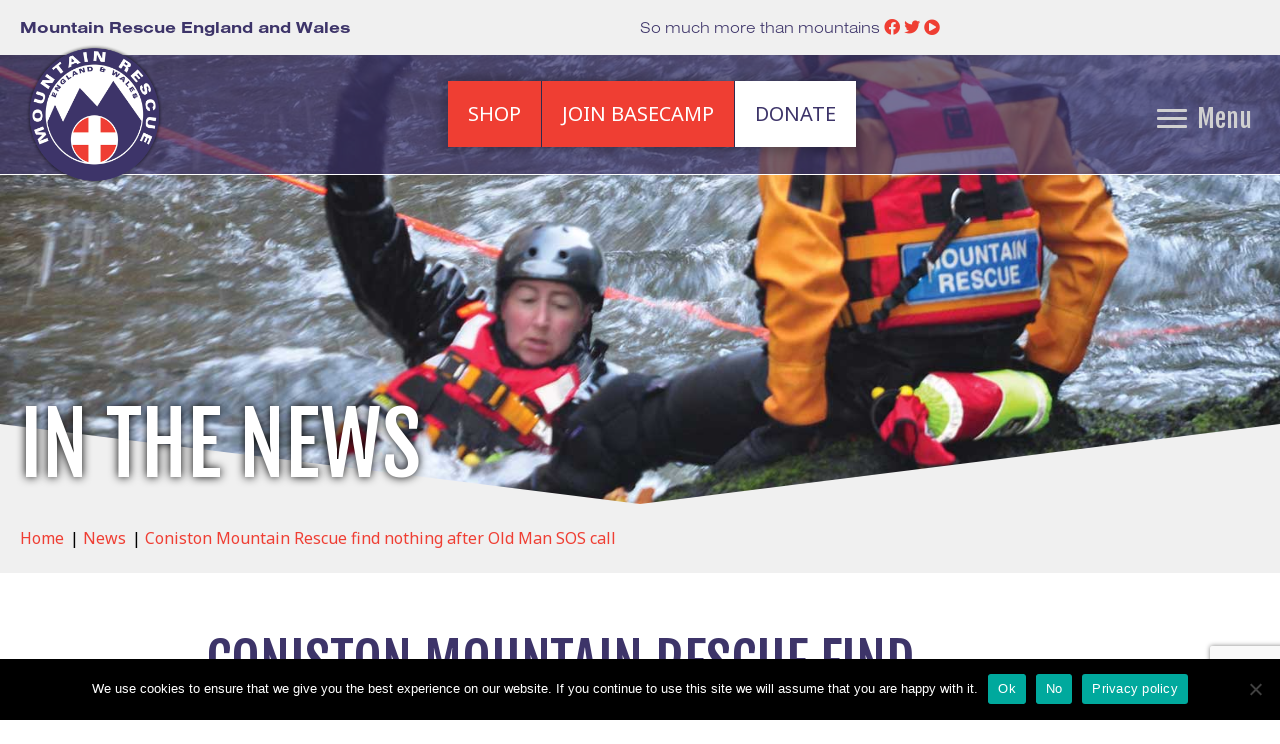

--- FILE ---
content_type: text/html; charset=UTF-8
request_url: https://www.mountain.rescue.org.uk/news/coniston-mountain-rescue-find-nothing-after-old-man-sos-call/
body_size: 18428
content:
<!DOCTYPE html>
<html lang="en-GB">
<head>
<meta charset="UTF-8" />
<meta name='viewport' content='width=device-width, initial-scale=1.0' />
<meta http-equiv='X-UA-Compatible' content='IE=edge' />
<link rel="profile" href="https://gmpg.org/xfn/11" />
<meta name='robots' content='index, follow, max-image-preview:large, max-snippet:-1, max-video-preview:-1' />

	<!-- This site is optimized with the Yoast SEO plugin v26.6 - https://yoast.com/wordpress/plugins/seo/ -->
	<title>Coniston Mountain Rescue find nothing after Old Man SOS call - Mountain Rescue England and Wales</title>
	<link rel="canonical" href="https://www.mountain.rescue.org.uk/news/coniston-mountain-rescue-find-nothing-after-old-man-sos-call/" />
	<meta property="og:locale" content="en_GB" />
	<meta property="og:type" content="article" />
	<meta property="og:title" content="Coniston Mountain Rescue find nothing after Old Man SOS call - Mountain Rescue England and Wales" />
	<meta property="og:url" content="https://www.mountain.rescue.org.uk/news/coniston-mountain-rescue-find-nothing-after-old-man-sos-call/" />
	<meta property="og:site_name" content="Mountain Rescue England and Wales" />
	<meta property="article:modified_time" content="2022-08-16T16:45:51+00:00" />
	<meta property="og:image" content="https://www.mountain.rescue.org.uk/wp-content/uploads/2020/02/HeliTraining©PaulBurke.jpg" />
	<meta property="og:image:width" content="1500" />
	<meta property="og:image:height" content="994" />
	<meta property="og:image:type" content="image/jpeg" />
	<meta name="twitter:card" content="summary_large_image" />
	<script type="application/ld+json" class="yoast-schema-graph">{"@context":"https://schema.org","@graph":[{"@type":"WebPage","@id":"https://www.mountain.rescue.org.uk/news/coniston-mountain-rescue-find-nothing-after-old-man-sos-call/","url":"https://www.mountain.rescue.org.uk/news/coniston-mountain-rescue-find-nothing-after-old-man-sos-call/","name":"Coniston Mountain Rescue find nothing after Old Man SOS call - Mountain Rescue England and Wales","isPartOf":{"@id":"https://www.mountain.rescue.org.uk/#website"},"datePublished":"2022-08-16T16:45:50+00:00","dateModified":"2022-08-16T16:45:51+00:00","breadcrumb":{"@id":"https://www.mountain.rescue.org.uk/news/coniston-mountain-rescue-find-nothing-after-old-man-sos-call/#breadcrumb"},"inLanguage":"en-GB","potentialAction":[{"@type":"ReadAction","target":["https://www.mountain.rescue.org.uk/news/coniston-mountain-rescue-find-nothing-after-old-man-sos-call/"]}]},{"@type":"BreadcrumbList","@id":"https://www.mountain.rescue.org.uk/news/coniston-mountain-rescue-find-nothing-after-old-man-sos-call/#breadcrumb","itemListElement":[{"@type":"ListItem","position":1,"name":"Home","item":"https://www.mountain.rescue.org.uk/"},{"@type":"ListItem","position":2,"name":"News","item":"https://www.mountain.rescue.org.uk/news/"},{"@type":"ListItem","position":3,"name":"Coniston Mountain Rescue find nothing after Old Man SOS call"}]},{"@type":"WebSite","@id":"https://www.mountain.rescue.org.uk/#website","url":"https://www.mountain.rescue.org.uk/","name":"Mountain Rescue England and Wales","description":"So much more than mountains","potentialAction":[{"@type":"SearchAction","target":{"@type":"EntryPoint","urlTemplate":"https://www.mountain.rescue.org.uk/?s={search_term_string}"},"query-input":{"@type":"PropertyValueSpecification","valueRequired":true,"valueName":"search_term_string"}}],"inLanguage":"en-GB"}]}</script>
	<!-- / Yoast SEO plugin. -->


<link rel='dns-prefetch' href='//www.googletagmanager.com' />
<link rel='dns-prefetch' href='//stats.wp.com' />
<link rel='dns-prefetch' href='//kit.fontawesome.com' />
<link rel='dns-prefetch' href='//fonts.googleapis.com' />
<link href='https://fonts.gstatic.com' crossorigin rel='preconnect' />
<link rel="alternate" type="application/rss+xml" title="Mountain Rescue England and Wales &raquo; Feed" href="https://www.mountain.rescue.org.uk/feed/" />
<link rel="alternate" type="application/rss+xml" title="Mountain Rescue England and Wales &raquo; Comments Feed" href="https://www.mountain.rescue.org.uk/comments/feed/" />
<link rel="alternate" title="oEmbed (JSON)" type="application/json+oembed" href="https://www.mountain.rescue.org.uk/wp-json/oembed/1.0/embed?url=https%3A%2F%2Fwww.mountain.rescue.org.uk%2Fnews%2Fconiston-mountain-rescue-find-nothing-after-old-man-sos-call%2F" />
<style id='wp-img-auto-sizes-contain-inline-css'>
img:is([sizes=auto i],[sizes^="auto," i]){contain-intrinsic-size:3000px 1500px}
/*# sourceURL=wp-img-auto-sizes-contain-inline-css */
</style>
<style id='wp-emoji-styles-inline-css'>

	img.wp-smiley, img.emoji {
		display: inline !important;
		border: none !important;
		box-shadow: none !important;
		height: 1em !important;
		width: 1em !important;
		margin: 0 0.07em !important;
		vertical-align: -0.1em !important;
		background: none !important;
		padding: 0 !important;
	}
/*# sourceURL=wp-emoji-styles-inline-css */
</style>
<style id='wp-block-library-inline-css'>
:root{--wp-block-synced-color:#7a00df;--wp-block-synced-color--rgb:122,0,223;--wp-bound-block-color:var(--wp-block-synced-color);--wp-editor-canvas-background:#ddd;--wp-admin-theme-color:#007cba;--wp-admin-theme-color--rgb:0,124,186;--wp-admin-theme-color-darker-10:#006ba1;--wp-admin-theme-color-darker-10--rgb:0,107,160.5;--wp-admin-theme-color-darker-20:#005a87;--wp-admin-theme-color-darker-20--rgb:0,90,135;--wp-admin-border-width-focus:2px}@media (min-resolution:192dpi){:root{--wp-admin-border-width-focus:1.5px}}.wp-element-button{cursor:pointer}:root .has-very-light-gray-background-color{background-color:#eee}:root .has-very-dark-gray-background-color{background-color:#313131}:root .has-very-light-gray-color{color:#eee}:root .has-very-dark-gray-color{color:#313131}:root .has-vivid-green-cyan-to-vivid-cyan-blue-gradient-background{background:linear-gradient(135deg,#00d084,#0693e3)}:root .has-purple-crush-gradient-background{background:linear-gradient(135deg,#34e2e4,#4721fb 50%,#ab1dfe)}:root .has-hazy-dawn-gradient-background{background:linear-gradient(135deg,#faaca8,#dad0ec)}:root .has-subdued-olive-gradient-background{background:linear-gradient(135deg,#fafae1,#67a671)}:root .has-atomic-cream-gradient-background{background:linear-gradient(135deg,#fdd79a,#004a59)}:root .has-nightshade-gradient-background{background:linear-gradient(135deg,#330968,#31cdcf)}:root .has-midnight-gradient-background{background:linear-gradient(135deg,#020381,#2874fc)}:root{--wp--preset--font-size--normal:16px;--wp--preset--font-size--huge:42px}.has-regular-font-size{font-size:1em}.has-larger-font-size{font-size:2.625em}.has-normal-font-size{font-size:var(--wp--preset--font-size--normal)}.has-huge-font-size{font-size:var(--wp--preset--font-size--huge)}.has-text-align-center{text-align:center}.has-text-align-left{text-align:left}.has-text-align-right{text-align:right}.has-fit-text{white-space:nowrap!important}#end-resizable-editor-section{display:none}.aligncenter{clear:both}.items-justified-left{justify-content:flex-start}.items-justified-center{justify-content:center}.items-justified-right{justify-content:flex-end}.items-justified-space-between{justify-content:space-between}.screen-reader-text{border:0;clip-path:inset(50%);height:1px;margin:-1px;overflow:hidden;padding:0;position:absolute;width:1px;word-wrap:normal!important}.screen-reader-text:focus{background-color:#ddd;clip-path:none;color:#444;display:block;font-size:1em;height:auto;left:5px;line-height:normal;padding:15px 23px 14px;text-decoration:none;top:5px;width:auto;z-index:100000}html :where(.has-border-color){border-style:solid}html :where([style*=border-top-color]){border-top-style:solid}html :where([style*=border-right-color]){border-right-style:solid}html :where([style*=border-bottom-color]){border-bottom-style:solid}html :where([style*=border-left-color]){border-left-style:solid}html :where([style*=border-width]){border-style:solid}html :where([style*=border-top-width]){border-top-style:solid}html :where([style*=border-right-width]){border-right-style:solid}html :where([style*=border-bottom-width]){border-bottom-style:solid}html :where([style*=border-left-width]){border-left-style:solid}html :where(img[class*=wp-image-]){height:auto;max-width:100%}:where(figure){margin:0 0 1em}html :where(.is-position-sticky){--wp-admin--admin-bar--position-offset:var(--wp-admin--admin-bar--height,0px)}@media screen and (max-width:600px){html :where(.is-position-sticky){--wp-admin--admin-bar--position-offset:0px}}

/*# sourceURL=wp-block-library-inline-css */
</style><style id='global-styles-inline-css'>
:root{--wp--preset--aspect-ratio--square: 1;--wp--preset--aspect-ratio--4-3: 4/3;--wp--preset--aspect-ratio--3-4: 3/4;--wp--preset--aspect-ratio--3-2: 3/2;--wp--preset--aspect-ratio--2-3: 2/3;--wp--preset--aspect-ratio--16-9: 16/9;--wp--preset--aspect-ratio--9-16: 9/16;--wp--preset--color--black: #000000;--wp--preset--color--cyan-bluish-gray: #abb8c3;--wp--preset--color--white: #ffffff;--wp--preset--color--pale-pink: #f78da7;--wp--preset--color--vivid-red: #cf2e2e;--wp--preset--color--luminous-vivid-orange: #ff6900;--wp--preset--color--luminous-vivid-amber: #fcb900;--wp--preset--color--light-green-cyan: #7bdcb5;--wp--preset--color--vivid-green-cyan: #00d084;--wp--preset--color--pale-cyan-blue: #8ed1fc;--wp--preset--color--vivid-cyan-blue: #0693e3;--wp--preset--color--vivid-purple: #9b51e0;--wp--preset--color--fl-heading-text: #3d3469;--wp--preset--color--fl-body-bg: #ffffff;--wp--preset--color--fl-body-text: #5e5e5e;--wp--preset--color--fl-accent: #ef3e33;--wp--preset--color--fl-accent-hover: #000000;--wp--preset--color--fl-topbar-bg: #ffffff;--wp--preset--color--fl-topbar-text: #757575;--wp--preset--color--fl-topbar-link: #2b7bb9;--wp--preset--color--fl-topbar-hover: #2b7bb9;--wp--preset--color--fl-header-bg: #ffffff;--wp--preset--color--fl-header-text: #757575;--wp--preset--color--fl-header-link: #757575;--wp--preset--color--fl-header-hover: #2b7bb9;--wp--preset--color--fl-nav-bg: #ffffff;--wp--preset--color--fl-nav-link: #757575;--wp--preset--color--fl-nav-hover: #2b7bb9;--wp--preset--color--fl-content-bg: #ffffff;--wp--preset--color--fl-footer-widgets-bg: #ffffff;--wp--preset--color--fl-footer-widgets-text: #757575;--wp--preset--color--fl-footer-widgets-link: #2b7bb9;--wp--preset--color--fl-footer-widgets-hover: #2b7bb9;--wp--preset--color--fl-footer-bg: #ffffff;--wp--preset--color--fl-footer-text: #757575;--wp--preset--color--fl-footer-link: #2b7bb9;--wp--preset--color--fl-footer-hover: #2b7bb9;--wp--preset--gradient--vivid-cyan-blue-to-vivid-purple: linear-gradient(135deg,rgb(6,147,227) 0%,rgb(155,81,224) 100%);--wp--preset--gradient--light-green-cyan-to-vivid-green-cyan: linear-gradient(135deg,rgb(122,220,180) 0%,rgb(0,208,130) 100%);--wp--preset--gradient--luminous-vivid-amber-to-luminous-vivid-orange: linear-gradient(135deg,rgb(252,185,0) 0%,rgb(255,105,0) 100%);--wp--preset--gradient--luminous-vivid-orange-to-vivid-red: linear-gradient(135deg,rgb(255,105,0) 0%,rgb(207,46,46) 100%);--wp--preset--gradient--very-light-gray-to-cyan-bluish-gray: linear-gradient(135deg,rgb(238,238,238) 0%,rgb(169,184,195) 100%);--wp--preset--gradient--cool-to-warm-spectrum: linear-gradient(135deg,rgb(74,234,220) 0%,rgb(151,120,209) 20%,rgb(207,42,186) 40%,rgb(238,44,130) 60%,rgb(251,105,98) 80%,rgb(254,248,76) 100%);--wp--preset--gradient--blush-light-purple: linear-gradient(135deg,rgb(255,206,236) 0%,rgb(152,150,240) 100%);--wp--preset--gradient--blush-bordeaux: linear-gradient(135deg,rgb(254,205,165) 0%,rgb(254,45,45) 50%,rgb(107,0,62) 100%);--wp--preset--gradient--luminous-dusk: linear-gradient(135deg,rgb(255,203,112) 0%,rgb(199,81,192) 50%,rgb(65,88,208) 100%);--wp--preset--gradient--pale-ocean: linear-gradient(135deg,rgb(255,245,203) 0%,rgb(182,227,212) 50%,rgb(51,167,181) 100%);--wp--preset--gradient--electric-grass: linear-gradient(135deg,rgb(202,248,128) 0%,rgb(113,206,126) 100%);--wp--preset--gradient--midnight: linear-gradient(135deg,rgb(2,3,129) 0%,rgb(40,116,252) 100%);--wp--preset--font-size--small: 13px;--wp--preset--font-size--medium: 20px;--wp--preset--font-size--large: 36px;--wp--preset--font-size--x-large: 42px;--wp--preset--spacing--20: 0.44rem;--wp--preset--spacing--30: 0.67rem;--wp--preset--spacing--40: 1rem;--wp--preset--spacing--50: 1.5rem;--wp--preset--spacing--60: 2.25rem;--wp--preset--spacing--70: 3.38rem;--wp--preset--spacing--80: 5.06rem;--wp--preset--shadow--natural: 6px 6px 9px rgba(0, 0, 0, 0.2);--wp--preset--shadow--deep: 12px 12px 50px rgba(0, 0, 0, 0.4);--wp--preset--shadow--sharp: 6px 6px 0px rgba(0, 0, 0, 0.2);--wp--preset--shadow--outlined: 6px 6px 0px -3px rgb(255, 255, 255), 6px 6px rgb(0, 0, 0);--wp--preset--shadow--crisp: 6px 6px 0px rgb(0, 0, 0);}:where(.is-layout-flex){gap: 0.5em;}:where(.is-layout-grid){gap: 0.5em;}body .is-layout-flex{display: flex;}.is-layout-flex{flex-wrap: wrap;align-items: center;}.is-layout-flex > :is(*, div){margin: 0;}body .is-layout-grid{display: grid;}.is-layout-grid > :is(*, div){margin: 0;}:where(.wp-block-columns.is-layout-flex){gap: 2em;}:where(.wp-block-columns.is-layout-grid){gap: 2em;}:where(.wp-block-post-template.is-layout-flex){gap: 1.25em;}:where(.wp-block-post-template.is-layout-grid){gap: 1.25em;}.has-black-color{color: var(--wp--preset--color--black) !important;}.has-cyan-bluish-gray-color{color: var(--wp--preset--color--cyan-bluish-gray) !important;}.has-white-color{color: var(--wp--preset--color--white) !important;}.has-pale-pink-color{color: var(--wp--preset--color--pale-pink) !important;}.has-vivid-red-color{color: var(--wp--preset--color--vivid-red) !important;}.has-luminous-vivid-orange-color{color: var(--wp--preset--color--luminous-vivid-orange) !important;}.has-luminous-vivid-amber-color{color: var(--wp--preset--color--luminous-vivid-amber) !important;}.has-light-green-cyan-color{color: var(--wp--preset--color--light-green-cyan) !important;}.has-vivid-green-cyan-color{color: var(--wp--preset--color--vivid-green-cyan) !important;}.has-pale-cyan-blue-color{color: var(--wp--preset--color--pale-cyan-blue) !important;}.has-vivid-cyan-blue-color{color: var(--wp--preset--color--vivid-cyan-blue) !important;}.has-vivid-purple-color{color: var(--wp--preset--color--vivid-purple) !important;}.has-black-background-color{background-color: var(--wp--preset--color--black) !important;}.has-cyan-bluish-gray-background-color{background-color: var(--wp--preset--color--cyan-bluish-gray) !important;}.has-white-background-color{background-color: var(--wp--preset--color--white) !important;}.has-pale-pink-background-color{background-color: var(--wp--preset--color--pale-pink) !important;}.has-vivid-red-background-color{background-color: var(--wp--preset--color--vivid-red) !important;}.has-luminous-vivid-orange-background-color{background-color: var(--wp--preset--color--luminous-vivid-orange) !important;}.has-luminous-vivid-amber-background-color{background-color: var(--wp--preset--color--luminous-vivid-amber) !important;}.has-light-green-cyan-background-color{background-color: var(--wp--preset--color--light-green-cyan) !important;}.has-vivid-green-cyan-background-color{background-color: var(--wp--preset--color--vivid-green-cyan) !important;}.has-pale-cyan-blue-background-color{background-color: var(--wp--preset--color--pale-cyan-blue) !important;}.has-vivid-cyan-blue-background-color{background-color: var(--wp--preset--color--vivid-cyan-blue) !important;}.has-vivid-purple-background-color{background-color: var(--wp--preset--color--vivid-purple) !important;}.has-black-border-color{border-color: var(--wp--preset--color--black) !important;}.has-cyan-bluish-gray-border-color{border-color: var(--wp--preset--color--cyan-bluish-gray) !important;}.has-white-border-color{border-color: var(--wp--preset--color--white) !important;}.has-pale-pink-border-color{border-color: var(--wp--preset--color--pale-pink) !important;}.has-vivid-red-border-color{border-color: var(--wp--preset--color--vivid-red) !important;}.has-luminous-vivid-orange-border-color{border-color: var(--wp--preset--color--luminous-vivid-orange) !important;}.has-luminous-vivid-amber-border-color{border-color: var(--wp--preset--color--luminous-vivid-amber) !important;}.has-light-green-cyan-border-color{border-color: var(--wp--preset--color--light-green-cyan) !important;}.has-vivid-green-cyan-border-color{border-color: var(--wp--preset--color--vivid-green-cyan) !important;}.has-pale-cyan-blue-border-color{border-color: var(--wp--preset--color--pale-cyan-blue) !important;}.has-vivid-cyan-blue-border-color{border-color: var(--wp--preset--color--vivid-cyan-blue) !important;}.has-vivid-purple-border-color{border-color: var(--wp--preset--color--vivid-purple) !important;}.has-vivid-cyan-blue-to-vivid-purple-gradient-background{background: var(--wp--preset--gradient--vivid-cyan-blue-to-vivid-purple) !important;}.has-light-green-cyan-to-vivid-green-cyan-gradient-background{background: var(--wp--preset--gradient--light-green-cyan-to-vivid-green-cyan) !important;}.has-luminous-vivid-amber-to-luminous-vivid-orange-gradient-background{background: var(--wp--preset--gradient--luminous-vivid-amber-to-luminous-vivid-orange) !important;}.has-luminous-vivid-orange-to-vivid-red-gradient-background{background: var(--wp--preset--gradient--luminous-vivid-orange-to-vivid-red) !important;}.has-very-light-gray-to-cyan-bluish-gray-gradient-background{background: var(--wp--preset--gradient--very-light-gray-to-cyan-bluish-gray) !important;}.has-cool-to-warm-spectrum-gradient-background{background: var(--wp--preset--gradient--cool-to-warm-spectrum) !important;}.has-blush-light-purple-gradient-background{background: var(--wp--preset--gradient--blush-light-purple) !important;}.has-blush-bordeaux-gradient-background{background: var(--wp--preset--gradient--blush-bordeaux) !important;}.has-luminous-dusk-gradient-background{background: var(--wp--preset--gradient--luminous-dusk) !important;}.has-pale-ocean-gradient-background{background: var(--wp--preset--gradient--pale-ocean) !important;}.has-electric-grass-gradient-background{background: var(--wp--preset--gradient--electric-grass) !important;}.has-midnight-gradient-background{background: var(--wp--preset--gradient--midnight) !important;}.has-small-font-size{font-size: var(--wp--preset--font-size--small) !important;}.has-medium-font-size{font-size: var(--wp--preset--font-size--medium) !important;}.has-large-font-size{font-size: var(--wp--preset--font-size--large) !important;}.has-x-large-font-size{font-size: var(--wp--preset--font-size--x-large) !important;}
/*# sourceURL=global-styles-inline-css */
</style>

<style id='classic-theme-styles-inline-css'>
/*! This file is auto-generated */
.wp-block-button__link{color:#fff;background-color:#32373c;border-radius:9999px;box-shadow:none;text-decoration:none;padding:calc(.667em + 2px) calc(1.333em + 2px);font-size:1.125em}.wp-block-file__button{background:#32373c;color:#fff;text-decoration:none}
/*# sourceURL=/wp-includes/css/classic-themes.min.css */
</style>
<link rel='stylesheet' id='contact-form-7-css' href='https://www.mountain.rescue.org.uk/wp-content/plugins/contact-form-7/includes/css/styles.css?ver=6.1.4' media='all' />
<link rel='stylesheet' id='cookie-notice-front-css' href='https://www.mountain.rescue.org.uk/wp-content/plugins/cookie-notice/css/front.min.css?ver=2.5.11' media='all' />
<link rel='stylesheet' id='fl-builder-layout-bundle-1367dcdee50ba8355784261604ebcf4f-css' href='https://www.mountain.rescue.org.uk/wp-content/uploads/bb-plugin/cache/1367dcdee50ba8355784261604ebcf4f-layout-bundle.css?ver=2.9.4.1-1.5.2.1' media='all' />
<link rel='stylesheet' id='jquery-magnificpopup-css' href='https://www.mountain.rescue.org.uk/wp-content/plugins/bb-plugin/css/jquery.magnificpopup.min.css?ver=2.9.4.1' media='all' />
<link rel='stylesheet' id='base-css' href='https://www.mountain.rescue.org.uk/wp-content/themes/bb-theme/css/base.min.css?ver=1.7.19.1' media='all' />
<link rel='stylesheet' id='fl-automator-skin-css' href='https://www.mountain.rescue.org.uk/wp-content/uploads/bb-theme/skin-694102c668720.css?ver=1.7.19.1' media='all' />
<link rel='stylesheet' id='fl-child-theme-css' href='https://www.mountain.rescue.org.uk/wp-content/themes/bb-theme-child/style.css?ver=6.9' media='all' />
<link rel='stylesheet' id='pp-animate-css' href='https://www.mountain.rescue.org.uk/wp-content/plugins/bbpowerpack/assets/css/animate.min.css?ver=3.5.1' media='all' />
<link rel='stylesheet' id='fl-builder-google-fonts-45cf0e3fb7840dcda4e3576ca02f113f-css' href='//fonts.googleapis.com/css?family=Noto+Sans%3A300%2C400%2C700%7CFjalla+One%3A400&#038;ver=6.9' media='all' />
<script src="https://www.mountain.rescue.org.uk/wp-includes/js/jquery/jquery.min.js?ver=3.7.1" id="jquery-core-js"></script>
<script src="https://www.mountain.rescue.org.uk/wp-includes/js/jquery/jquery-migrate.min.js?ver=3.4.1" id="jquery-migrate-js"></script>

<!-- Google tag (gtag.js) snippet added by Site Kit -->
<!-- Google Analytics snippet added by Site Kit -->
<script src="https://www.googletagmanager.com/gtag/js?id=G-CDFBQDJMVN" id="google_gtagjs-js" async></script>
<script id="google_gtagjs-js-after">
window.dataLayer = window.dataLayer || [];function gtag(){dataLayer.push(arguments);}
gtag("set","linker",{"domains":["www.mountain.rescue.org.uk"]});
gtag("js", new Date());
gtag("set", "developer_id.dZTNiMT", true);
gtag("config", "G-CDFBQDJMVN");
//# sourceURL=google_gtagjs-js-after
</script>
<script src="https://kit.fontawesome.com/fa1488c475.js?ver=6.9" id="fa5-kit-js"></script>
<link rel="https://api.w.org/" href="https://www.mountain.rescue.org.uk/wp-json/" /><link rel="alternate" title="JSON" type="application/json" href="https://www.mountain.rescue.org.uk/wp-json/wp/v2/news/12677" /><link rel="EditURI" type="application/rsd+xml" title="RSD" href="https://www.mountain.rescue.org.uk/xmlrpc.php?rsd" />
<meta name="generator" content="WordPress 6.9" />
<link rel='shortlink' href='https://www.mountain.rescue.org.uk/?p=12677' />
		<script>
			var bb_powerpack = {
				version: '2.40.10',
				getAjaxUrl: function() { return atob( 'aHR0cHM6Ly93d3cubW91bnRhaW4ucmVzY3VlLm9yZy51ay93cC1hZG1pbi9hZG1pbi1hamF4LnBocA==' ); },
				callback: function() {},
				mapMarkerData: {},
				post_id: '12677',
				search_term: '',
				current_page: 'https://www.mountain.rescue.org.uk/news/coniston-mountain-rescue-find-nothing-after-old-man-sos-call/',
				conditionals: {
					is_front_page: false,
					is_home: false,
					is_archive: false,
					current_post_type: '',
					is_tax: false,
										is_author: false,
					current_author: false,
					is_search: false,
									}
			};
		</script>
		<meta name="generator" content="Site Kit by Google 1.170.0" />	<style>img#wpstats{display:none}</style>
		<meta name="generator" content="Powered by Slider Revolution 6.7.40 - responsive, Mobile-Friendly Slider Plugin for WordPress with comfortable drag and drop interface." />
<link rel="icon" href="https://www.mountain.rescue.org.uk/wp-content/uploads/2020/02/cropped-mountain-rescue-1-32x32.png" sizes="32x32" />
<link rel="icon" href="https://www.mountain.rescue.org.uk/wp-content/uploads/2020/02/cropped-mountain-rescue-1-192x192.png" sizes="192x192" />
<link rel="apple-touch-icon" href="https://www.mountain.rescue.org.uk/wp-content/uploads/2020/02/cropped-mountain-rescue-1-180x180.png" />
<meta name="msapplication-TileImage" content="https://www.mountain.rescue.org.uk/wp-content/uploads/2020/02/cropped-mountain-rescue-1-270x270.png" />
<script data-jetpack-boost="ignore">function setREVStartSize(e){
			//window.requestAnimationFrame(function() {
				window.RSIW = window.RSIW===undefined ? window.innerWidth : window.RSIW;
				window.RSIH = window.RSIH===undefined ? window.innerHeight : window.RSIH;
				try {
					var pw = document.getElementById(e.c).parentNode.offsetWidth,
						newh;
					pw = pw===0 || isNaN(pw) || (e.l=="fullwidth" || e.layout=="fullwidth") ? window.RSIW : pw;
					e.tabw = e.tabw===undefined ? 0 : parseInt(e.tabw);
					e.thumbw = e.thumbw===undefined ? 0 : parseInt(e.thumbw);
					e.tabh = e.tabh===undefined ? 0 : parseInt(e.tabh);
					e.thumbh = e.thumbh===undefined ? 0 : parseInt(e.thumbh);
					e.tabhide = e.tabhide===undefined ? 0 : parseInt(e.tabhide);
					e.thumbhide = e.thumbhide===undefined ? 0 : parseInt(e.thumbhide);
					e.mh = e.mh===undefined || e.mh=="" || e.mh==="auto" ? 0 : parseInt(e.mh,0);
					if(e.layout==="fullscreen" || e.l==="fullscreen")
						newh = Math.max(e.mh,window.RSIH);
					else{
						e.gw = Array.isArray(e.gw) ? e.gw : [e.gw];
						for (var i in e.rl) if (e.gw[i]===undefined || e.gw[i]===0) e.gw[i] = e.gw[i-1];
						e.gh = e.el===undefined || e.el==="" || (Array.isArray(e.el) && e.el.length==0)? e.gh : e.el;
						e.gh = Array.isArray(e.gh) ? e.gh : [e.gh];
						for (var i in e.rl) if (e.gh[i]===undefined || e.gh[i]===0) e.gh[i] = e.gh[i-1];
											
						var nl = new Array(e.rl.length),
							ix = 0,
							sl;
						e.tabw = e.tabhide>=pw ? 0 : e.tabw;
						e.thumbw = e.thumbhide>=pw ? 0 : e.thumbw;
						e.tabh = e.tabhide>=pw ? 0 : e.tabh;
						e.thumbh = e.thumbhide>=pw ? 0 : e.thumbh;
						for (var i in e.rl) nl[i] = e.rl[i]<window.RSIW ? 0 : e.rl[i];
						sl = nl[0];
						for (var i in nl) if (sl>nl[i] && nl[i]>0) { sl = nl[i]; ix=i;}
						var m = pw>(e.gw[ix]+e.tabw+e.thumbw) ? 1 : (pw-(e.tabw+e.thumbw)) / (e.gw[ix]);
						newh =  (e.gh[ix] * m) + (e.tabh + e.thumbh);
					}
					var el = document.getElementById(e.c);
					if (el!==null && el) el.style.height = newh+"px";
					el = document.getElementById(e.c+"_wrapper");
					if (el!==null && el) {
						el.style.height = newh+"px";
						el.style.display = "block";
					}
				} catch(e){
					console.log("Failure at Presize of Slider:" + e)
				}
			//});
		  };</script>
<link rel="stylesheet" href="https://use.typekit.net/utd7tli.css">

<link rel='stylesheet' id='rs-plugin-settings-css' href='//www.mountain.rescue.org.uk/wp-content/plugins/revslider/sr6/assets/css/rs6.css?ver=6.7.40' media='all' />
<style id='rs-plugin-settings-inline-css'>
#rs-demo-id {}
/*# sourceURL=rs-plugin-settings-inline-css */
</style>
</head>
<body class="wp-singular news-template-default single single-news postid-12677 wp-theme-bb-theme wp-child-theme-bb-theme-child fl-builder-2-9-4-1 fl-themer-1-5-2-1 fl-theme-1-7-19-1 fl-no-js cookies-not-set fl-theme-builder-footer fl-theme-builder-footer-footer fl-theme-builder-header fl-theme-builder-header-header fl-theme-builder-singular fl-theme-builder-singular-news-single fl-framework-base fl-preset-default fl-full-width fl-scroll-to-top fl-search-active" itemscope="itemscope" itemtype="https://schema.org/WebPage">
<a aria-label="Skip to content" class="fl-screen-reader-text" href="#fl-main-content">Skip to content</a><div class="fl-page">
	<header class="fl-builder-content fl-builder-content-177 fl-builder-global-templates-locked" data-post-id="177" data-type="header" data-sticky="1" data-sticky-on="" data-sticky-breakpoint="medium" data-shrink="1" data-overlay="1" data-overlay-bg="default" data-shrink-image-height="50px" role="banner" itemscope="itemscope" itemtype="http://schema.org/WPHeader"><div class="fl-row fl-row-full-width fl-row-bg-color fl-node-5e612a09adfd2 fl-row-default-height fl-row-align-center nimbus" data-node="5e612a09adfd2">
	<div class="fl-row-content-wrap">
						<div class="fl-row-content fl-row-full-width fl-node-content">
		
<div class="fl-col-group fl-node-5e943ab6a44fc" data-node="5e943ab6a44fc">
			<div class="fl-col fl-node-5e943ab6a47bc fl-col-bg-color fl-col-small" data-node="5e943ab6a47bc">
	<div class="fl-col-content fl-node-content"><div class="fl-module fl-module-rich-text fl-node-5e626539c3abb nimbusfont" data-node="5e626539c3abb">
	<div class="fl-module-content fl-node-content">
		<div class="fl-rich-text">
	<p><a href="/">Mountain Rescue England and Wales</a></p>
</div>
	</div>
</div>
</div>
</div>
			<div class="fl-col fl-node-5e943ab6a47c3 fl-col-bg-color fl-col-small fl-visible-desktop fl-visible-large" data-node="5e943ab6a47c3">
	<div class="fl-col-content fl-node-content"><div class="fl-module fl-module-rich-text fl-node-5e66565a30b0e nimbusfontlight" data-node="5e66565a30b0e">
	<div class="fl-module-content fl-node-content">
		<div class="fl-rich-text">
	<p>So much more than mountains <a href="https://www.facebook.com/MountainRescueuk/" target="blank"><i class="fab fa-facebook"></i></a> <a href="https://twitter.com/mountainresqUK" target="blank"><i class="fab fa-twitter"></i></a> <a href="https://www.youtube.com/channel/UCp3cgqdzWnmQ8ZPp6PkbMrw" target="blank"><i class="fas fa-play-circle"></i></a></p>
</div>
	</div>
</div>
</div>
</div>
	</div>
		</div>
	</div>
</div>
<div class="fl-row fl-row-full-width fl-row-bg-color fl-node-5e42ad93539da fl-row-default-height fl-row-align-center" data-node="5e42ad93539da">
	<div class="fl-row-content-wrap">
						<div class="fl-row-content fl-row-full-width fl-node-content">
		
<div class="fl-col-group fl-node-5e42b32e26a5d fl-col-group-equal-height fl-col-group-align-center fl-col-group-custom-width" data-node="5e42b32e26a5d">
			<div class="fl-col fl-node-5e8b6000eb2ff fl-col-bg-color fl-col-small fl-col-small-custom-width" data-node="5e8b6000eb2ff">
	<div class="fl-col-content fl-node-content"><div id="logo" class="fl-module fl-module-photo fl-node-5e8b6000eb396" data-node="5e8b6000eb396">
	<div class="fl-module-content fl-node-content">
		<div class="fl-photo fl-photo-align-left" itemscope itemtype="https://schema.org/ImageObject">
	<div class="fl-photo-content fl-photo-img-png">
				<a href="/" target="_self" itemprop="url">
				<img loading="lazy" decoding="async" width="550" height="550" class="fl-photo-img wp-image-409" src="https://wwwstaging.mountain.rescue.org.uk/wp-content/uploads/2020/02/mountain-rescue-1.png" alt="mountain-rescue" itemprop="image" title="mountain-rescue"  data-no-lazy="1" srcset="https://www.mountain.rescue.org.uk/wp-content/uploads/2020/02/mountain-rescue-1.png 550w, https://www.mountain.rescue.org.uk/wp-content/uploads/2020/02/mountain-rescue-1-300x300.png 300w, https://www.mountain.rescue.org.uk/wp-content/uploads/2020/02/mountain-rescue-1-150x150.png 150w" sizes="auto, (max-width: 550px) 100vw, 550px" />
				</a>
					</div>
	</div>
	</div>
</div>
</div>
</div>
			<div class="fl-col fl-node-5e42b40a5b20e fl-col-bg-color fl-visible-desktop fl-visible-large fl-visible-medium" data-node="5e42b40a5b20e">
	<div class="fl-col-content fl-node-content"><div class="fl-module fl-module-menu fl-node-5e42adb3d8cdb quicklinks" data-node="5e42adb3d8cdb">
	<div class="fl-module-content fl-node-content">
		<div class="fl-menu">
		<div class="fl-clear"></div>
	<nav aria-label="Menu" itemscope="itemscope" itemtype="https://schema.org/SiteNavigationElement"><ul id="menu-quick-links" class="menu fl-menu-horizontal fl-toggle-none"><li id="menu-item-11245" class="menu-item menu-item-type-custom menu-item-object-custom"><a target="_blank" href="https://shop.mountain.rescue.org.uk/">SHOP</a></li><li id="menu-item-10693" class="menu-item menu-item-type-post_type menu-item-object-page"><a href="https://www.mountain.rescue.org.uk/basecamp/">JOIN BASECAMP</a></li><li id="menu-item-174" class="donatelink menu-item menu-item-type-post_type menu-item-object-page"><a href="https://www.mountain.rescue.org.uk/donate/">DONATE</a></li></ul></nav></div>
	</div>
</div>
</div>
</div>
			<div class="fl-col fl-node-5e42c338c2671 fl-col-bg-color fl-col-small fl-col-small-custom-width" data-node="5e42c338c2671">
	<div class="fl-col-content fl-node-content"><div id="demo-offcanvas-left-2" class="fl-module fl-module-pp-advanced-menu fl-node-5e42c385a4325" data-node="5e42c385a4325">
	<div class="fl-module-content fl-node-content">
					<div class="pp-advanced-menu-mobile">
			<button class="pp-advanced-menu-mobile-toggle hamburger-label" tabindex="0" aria-label="Menu" aria-expanded="false">
				<div class="pp-hamburger"><div class="pp-hamburger-box"><div class="pp-hamburger-inner"></div></div></div><span class="pp-advanced-menu-mobile-toggle-label">Menu</span>			</button>
			</div>
			<div id="pp-menu-5e42c385a4325"><div class="pp-advanced-menu off-canvas pp-menu-position-below">
	<div class="pp-clear"></div>
	<nav class="pp-menu-nav pp-off-canvas-menu pp-menu-right" aria-label="Menu" itemscope="itemscope" itemtype="https://schema.org/SiteNavigationElement">
		<a href="javascript:void(0)" class="pp-menu-close-btn" aria-label="Close the menu" role="button">×</a>
			<style>
	.wpba-menu-content { margin-top: 50px; padding: 40px; padding-bottom: 10px; }
	</style>
	<div class="wpba-menu-content">
		<div class="wpba-menu-search">
			<form aria-label="Search" method="get" role="search" action="https://www.mountain.rescue.org.uk/" title="Type and press Enter to search.">
	<input aria-label="Search" type="search" class="fl-search-input form-control" name="s" placeholder="Search"  value="" onfocus="if (this.value === 'Search') { this.value = ''; }" onblur="if (this.value === '') this.value='Search';" />
</form>
		</div>
	</div>
	<ul id="menu-main-menu" class="menu pp-advanced-menu-accordion pp-toggle-arrows"><li id="menu-item-18" class="menu-item menu-item-type-post_type menu-item-object-page menu-item-home"><a href="https://www.mountain.rescue.org.uk/"><span class="menu-item-text">Home</span></a></li><li id="menu-item-19" class="menu-item menu-item-type-post_type menu-item-object-page menu-item-has-children pp-has-submenu"><div class="pp-has-submenu-container"><a href="https://www.mountain.rescue.org.uk/about-us/"><span class="menu-item-text">About us<span class="pp-menu-toggle" tabindex="0" aria-expanded="false" aria-label="About us: submenu" role="button"></span></span></a></div><ul class="sub-menu">	<li id="menu-item-652" class="menu-item menu-item-type-post_type menu-item-object-page"><a href="https://www.mountain.rescue.org.uk/about-us/"><span class="menu-item-text">About us</span></a></li>	<li id="menu-item-141" class="menu-item menu-item-type-post_type menu-item-object-page"><a href="https://www.mountain.rescue.org.uk/how-it-works/"><span class="menu-item-text">How it works</span></a></li>	<li id="menu-item-4159" class="menu-item menu-item-type-post_type menu-item-object-page"><a href="https://www.mountain.rescue.org.uk/how-to-volunteer/"><span class="menu-item-text">How to volunteer</span></a></li>	<li id="menu-item-12242" class="menu-item menu-item-type-post_type menu-item-object-page"><a href="https://www.mountain.rescue.org.uk/team-member-wellbeing/"><span class="menu-item-text">Team Member Wellbeing</span></a></li>	<li id="menu-item-76" class="menu-item menu-item-type-post_type_archive menu-item-object-teams"><a href="https://www.mountain.rescue.org.uk/teams/"><span class="menu-item-text">Teams</span></a></li>	<li id="menu-item-10726" class="menu-item menu-item-type-post_type_archive menu-item-object-search_dogs"><a href="https://www.mountain.rescue.org.uk/search_dogs/"><span class="menu-item-text">Search Dogs</span></a></li>	<li id="menu-item-142" class="menu-item menu-item-type-post_type menu-item-object-page"><a href="https://www.mountain.rescue.org.uk/press-info/"><span class="menu-item-text">Press Info</span></a></li>	<li id="menu-item-4486" class="menu-item menu-item-type-post_type menu-item-object-page"><a href="https://www.mountain.rescue.org.uk/history/"><span class="menu-item-text">Our history</span></a></li>	<li id="menu-item-10894" class="menu-item menu-item-type-post_type menu-item-object-page"><a href="https://www.mountain.rescue.org.uk/gallery/"><span class="menu-item-text">Gallery</span></a></li>	<li id="menu-item-4210" class="menu-item menu-item-type-post_type menu-item-object-page"><a href="https://www.mountain.rescue.org.uk/distinguished-service-awards/"><span class="menu-item-text">Distinguished Service</span></a></li>	<li id="menu-item-4207" class="menu-item menu-item-type-post_type_archive menu-item-object-incident_statistics"><a href="https://www.mountain.rescue.org.uk/incident_statistics/"><span class="menu-item-text">Incident statistics</span></a></li>	<li id="menu-item-10912" class="menu-item menu-item-type-post_type menu-item-object-page"><a href="https://www.mountain.rescue.org.uk/royal-patronage/"><span class="menu-item-text">Royal patronage</span></a></li>	<li id="menu-item-15839" class="menu-item menu-item-type-post_type menu-item-object-page"><a href="https://www.mountain.rescue.org.uk/appg/"><span class="menu-item-text">APPG</span></a></li></ul></li><li id="menu-item-100" class="menu-item menu-item-type-post_type menu-item-object-page menu-item-has-children pp-has-submenu"><div class="pp-has-submenu-container"><a href="https://www.mountain.rescue.org.uk/support-us/"><span class="menu-item-text">How you can help<span class="pp-menu-toggle" tabindex="0" aria-expanded="false" aria-label="How you can help: submenu" role="button"></span></span></a></div><ul class="sub-menu">	<li id="menu-item-658" class="menu-item menu-item-type-post_type menu-item-object-page"><a href="https://www.mountain.rescue.org.uk/support-us/"><span class="menu-item-text">How you can help</span></a></li>	<li id="menu-item-147" class="menu-item menu-item-type-post_type menu-item-object-page"><a href="https://www.mountain.rescue.org.uk/donate/"><span class="menu-item-text">Donate</span></a></li>	<li id="menu-item-148" class="menu-item menu-item-type-post_type menu-item-object-page"><a href="https://www.mountain.rescue.org.uk/support-us/fundraise-for-us/"><span class="menu-item-text">Fundraise for us</span></a></li>	<li id="menu-item-149" class="menu-item menu-item-type-post_type menu-item-object-page"><a href="https://www.mountain.rescue.org.uk/legacies/"><span class="menu-item-text">Legacies</span></a></li>	<li id="menu-item-150" class="menu-item menu-item-type-post_type menu-item-object-page"><a href="https://www.mountain.rescue.org.uk/sponsorship/"><span class="menu-item-text">Sponsorship</span></a></li>	<li id="menu-item-4181" class="menu-item menu-item-type-post_type menu-item-object-page"><a href="https://www.mountain.rescue.org.uk/corporate-sponsorship/"><span class="menu-item-text">Corporate sponsorship</span></a></li>	<li id="menu-item-151" class="menu-item menu-item-type-post_type menu-item-object-page"><a href="https://www.mountain.rescue.org.uk/mcr-day/"><span class="menu-item-text">Awareness Day</span></a></li>	<li id="menu-item-152" class="menu-item menu-item-type-post_type menu-item-object-page"><a href="https://www.mountain.rescue.org.uk/basecamp/"><span class="menu-item-text">Basecamp</span></a></li>	<li id="menu-item-11246" class="menu-item menu-item-type-custom menu-item-object-custom"><a target="_blank" rel="noopener noreferrer" href="https://shop.mountain.rescue.org.uk/"><span class="menu-item-text">Shop</span></a></li></ul></li><li id="menu-item-154" class="menu-item menu-item-type-post_type menu-item-object-page menu-item-has-children pp-has-submenu"><div class="pp-has-submenu-container"><a href="https://www.mountain.rescue.org.uk/safety/"><span class="menu-item-text">Stay safe<span class="pp-menu-toggle" tabindex="0" aria-expanded="false" aria-label="Stay safe: submenu" role="button"></span></span></a></div><ul class="sub-menu">	<li id="menu-item-9294" class="menu-item menu-item-type-post_type menu-item-object-page"><a href="https://www.mountain.rescue.org.uk/safety/"><span class="menu-item-text">Stay safe</span></a></li>	<li id="menu-item-155" class="menu-item menu-item-type-post_type menu-item-object-page"><a href="https://www.mountain.rescue.org.uk/safety/adventure-smart/"><span class="menu-item-text">Be Adventure Smart</span></a></li>	<li id="menu-item-156" class="menu-item menu-item-type-post_type menu-item-object-page"><a href="https://www.mountain.rescue.org.uk/getting-help/"><span class="menu-item-text">Getting help</span></a></li>	<li id="menu-item-157" class="menu-item menu-item-type-post_type menu-item-object-page"><a href="https://www.mountain.rescue.org.uk/how-to-call-out-mr/"><span class="menu-item-text">In case of emergency</span></a></li>	<li id="menu-item-4173" class="menu-item menu-item-type-post_type menu-item-object-page"><a href="https://www.mountain.rescue.org.uk/weather-check/"><span class="menu-item-text">Weather check</span></a></li></ul></li><li id="menu-item-103" class="menu-item menu-item-type-custom menu-item-object-custom menu-item-has-children pp-has-submenu"><div class="pp-has-submenu-container"><a href="#"><span class="menu-item-text">Publications<span class="pp-menu-toggle" tabindex="0" aria-expanded="false" aria-label="Publications: submenu" role="button"></span></span></a></div><ul class="sub-menu">	<li id="menu-item-243" class="menu-item menu-item-type-post_type menu-item-object-page"><a href="https://www.mountain.rescue.org.uk/magazine-subscription/"><span class="menu-item-text">Subscribe to Magazine</span></a></li>	<li id="menu-item-167" class="menu-item menu-item-type-post_type_archive menu-item-object-back_issues"><a href="https://www.mountain.rescue.org.uk/back_issues/"><span class="menu-item-text">Magazine Back Issues</span></a></li>	<li id="menu-item-240" class="menu-item menu-item-type-post_type_archive menu-item-object-annual_review"><a href="https://www.mountain.rescue.org.uk/annual_review/"><span class="menu-item-text">Annual Reviews</span></a></li>	<li id="menu-item-551" class="menu-item menu-item-type-post_type_archive menu-item-object-fact_file"><a href="https://www.mountain.rescue.org.uk/fact_file/"><span class="menu-item-text">Fact Files</span></a></li>	<li id="menu-item-170" class="menu-item menu-item-type-post_type menu-item-object-page"><a href="https://www.mountain.rescue.org.uk/safety-leaflet/"><span class="menu-item-text">Safety Leaflet</span></a></li></ul></li><li id="menu-item-231" class="menu-item menu-item-type-post_type_archive menu-item-object-news"><a href="https://www.mountain.rescue.org.uk/news/"><span class="menu-item-text">In the news</span></a></li><li id="menu-item-680" class="menu-item menu-item-type-post_type menu-item-object-page current_page_parent"><a href="https://www.mountain.rescue.org.uk/blog/"><span class="menu-item-text">Blog</span></a></li><li id="menu-item-16" class="menu-item menu-item-type-post_type menu-item-object-page"><a href="https://www.mountain.rescue.org.uk/contact-us/"><span class="menu-item-text">Contact us</span></a></li></ul>	<style>
	.wpba-menu-content-after .fl-builder-content { padding: 0; }
	.wpba-menu-content-after .fl-module-content { margin: 0; padding-left: 30px; }
	.wpba-menu-content-after .pp-social-icons-center { text-align: left; }
	</style>
	<div class="wpba-menu-content-after">
			</div>
		</nav>
</div>
</div>	</div>
</div>
</div>
</div>
	</div>
		</div>
	</div>
</div>
</header>	<div id="fl-main-content" class="fl-page-content" itemprop="mainContentOfPage" role="main">

		<div class="fl-builder-content fl-builder-content-2696 fl-builder-global-templates-locked" data-post-id="2696"><div class="fl-row fl-row-full-width fl-row-bg-photo fl-node-5e98165da7ef1 fl-row-custom-height fl-row-align-bottom fl-row-has-layers" data-node="5e98165da7ef1">
	<div class="fl-row-content-wrap">
				<div class="fl-builder-layer fl-builder-shape-layer fl-builder-bottom-edge-layer fl-builder-shape-midpoint">
	<svg class="fl-builder-layer-align-bottom-center" viewBox="0 0 800 50" preserveAspectRatio="none">

		<defs>
				</defs>

		<g class="fl-shape-content">
			<polygon class="fl-shape" points="0,0 800,0 800,50 400,0 0,50"></polygon>
		</g>
	</svg>
</div>
		<div class="fl-row-content fl-row-fixed-width fl-node-content">
		
<div class="fl-col-group fl-node-5e9815e0bef67" data-node="5e9815e0bef67">
			<div class="fl-col fl-node-5e9815e0bf0a4 fl-col-bg-color" data-node="5e9815e0bf0a4">
	<div class="fl-col-content fl-node-content"><div class="fl-module fl-module-heading fl-node-5e9815eeef504 fl-animation fl-fade-left" data-node="5e9815eeef504" data-animation-delay="0" data-animation-duration="1">
	<div class="fl-module-content fl-node-content">
		<h1 class="fl-heading">
		<span class="fl-heading-text">In the news</span>
	</h1>
	</div>
</div>
<style>.fl-node-5e9815eeef504.fl-animation:not(.fl-animated){opacity:0}</style></div>
</div>
	</div>
		</div>
	</div>
</div>
<div class="fl-row fl-row-full-width fl-row-bg-color fl-node-5e95ba0ce3f5f fl-row-default-height fl-row-align-center" data-node="5e95ba0ce3f5f">
	<div class="fl-row-content-wrap">
						<div class="fl-row-content fl-row-fixed-width fl-node-content">
		
<div class="fl-col-group fl-node-5e676518523eb fl-col-group-equal-height fl-col-group-align-center" data-node="5e676518523eb">
			<div class="fl-col fl-node-5e6765185241f fl-col-bg-color" data-node="5e6765185241f">
	<div class="fl-col-content fl-node-content"><div class="fl-module fl-module-pp-breadcrumbs fl-node-5e67651852497" data-node="5e67651852497">
	<div class="fl-module-content fl-node-content">
		<div class="pp-breadcrumbs pp-breadcrumbs-yoast">
	<nav id="breadcrumbs" class="breadcrumbs" aria-label="Breadcrumbs"><span><span><a href="https://www.mountain.rescue.org.uk/">Home</a></span> | <span><a href="https://www.mountain.rescue.org.uk/news/">News</a></span> | <span class="breadcrumb_last" aria-current="page">Coniston Mountain Rescue find nothing after Old Man SOS call</span></span></nav></div>	</div>
</div>
</div>
</div>
			<div class="fl-col fl-node-5e6765185245b fl-col-bg-color fl-col-small" data-node="5e6765185245b">
	<div class="fl-col-content fl-node-content"></div>
</div>
	</div>
		</div>
	</div>
</div>
<div class="fl-row fl-row-fixed-width fl-row-bg-none fl-node-5e8c9f9d1863d fl-row-default-height fl-row-align-center" data-node="5e8c9f9d1863d">
	<div class="fl-row-content-wrap">
						<div class="fl-row-content fl-row-fixed-width fl-node-content">
		
<div class="fl-col-group fl-node-5e8c9fc0f2120" data-node="5e8c9fc0f2120">
			<div class="fl-col fl-node-5e8c9fc0f22fd fl-col-bg-color fl-col-small" data-node="5e8c9fc0f22fd">
	<div class="fl-col-content fl-node-content"></div>
</div>
			<div class="fl-col fl-node-5e8c9fc0f2303 fl-col-bg-color" data-node="5e8c9fc0f2303">
	<div class="fl-col-content fl-node-content"><div class="fl-module fl-module-heading fl-node-5e95ba2ac3c8c" data-node="5e95ba2ac3c8c">
	<div class="fl-module-content fl-node-content">
		<h2 class="fl-heading">
		<span class="fl-heading-text">Coniston Mountain Rescue find nothing after Old Man SOS call</span>
	</h2>
	</div>
</div>
<div class="fl-module fl-module-rich-text fl-node-5e95ba3614846" data-node="5e95ba3614846">
	<div class="fl-module-content fl-node-content">
		<div class="fl-rich-text">
	<p>August 16, 2022</p>
</div>
	</div>
</div>
<div class="fl-module fl-module-button fl-node-5e8ca0898d61a" data-node="5e8ca0898d61a">
	<div class="fl-module-content fl-node-content">
		<div class="fl-button-wrap fl-button-width-auto fl-button-left fl-button-has-icon">
			<a href="https://www.nwemail.co.uk/news/20660564.coniston-mountain-rescue-find-nothing-old-man-sos-call/" target="_blank" class="fl-button" rel="noopener" >
					<i class="fl-button-icon fl-button-icon-before fas fa-external-link-alt" aria-hidden="true"></i>
						<span class="fl-button-text">View news story</span>
					</a>
</div>
	</div>
</div>
<div class="fl-module fl-module-fl-post-content fl-node-5e8c9f9d18649" data-node="5e8c9f9d18649">
	<div class="fl-module-content fl-node-content">
			</div>
</div>
<div class="fl-module fl-module-separator fl-node-5e8c9f9d1864e" data-node="5e8c9f9d1864e">
	<div class="fl-module-content fl-node-content">
		<div class="fl-separator"></div>
	</div>
</div>
<div class="fl-module fl-module-fl-post-navigation fl-node-5e8c9f9d18655" data-node="5e8c9f9d18655">
	<div class="fl-module-content fl-node-content">
		
	<nav class="navigation post-navigation" aria-label="Posts">
		<h2 class="screen-reader-text">Posts navigation</h2>
		<div class="nav-links"><div class="nav-previous"><a href="https://www.mountain.rescue.org.uk/news/ben-nevis-mountain-rescue-team-called-after-exhausted-dog-refused-to-walk-any-further/" rel="prev">&larr; Ben Nevis: Mountain rescue team called after exhausted dog refused to walk any further</a></div><div class="nav-next"><a href="https://www.mountain.rescue.org.uk/news/ever-wanted-to-meet-a-lake-district-mountain-rescue-search-dog-nows-your-chance/" rel="next">Ever wanted to meet a Lake District Mountain Rescue search dog? Now’s your chance &rarr;</a></div></div>
	</nav>	</div>
</div>
</div>
</div>
			<div class="fl-col fl-node-5e8c9fc0f2307 fl-col-bg-color fl-col-small" data-node="5e8c9fc0f2307">
	<div class="fl-col-content fl-node-content"></div>
</div>
	</div>
		</div>
	</div>
</div>
</div>
	</div><!-- .fl-page-content -->
	<footer class="fl-builder-content fl-builder-content-72 fl-builder-global-templates-locked" data-post-id="72" data-type="footer" itemscope="itemscope" itemtype="http://schema.org/WPFooter"><div class="fl-row fl-row-full-width fl-row-bg-color fl-node-5e3d28248ecc3 fl-row-default-height fl-row-align-center fl-row-has-layers" data-node="5e3d28248ecc3">
	<div class="fl-row-content-wrap">
				<div class="fl-builder-layer fl-builder-shape-layer fl-builder-bottom-edge-layer fl-builder-shape-edge-slant">
	<svg class="fl-builder-layer-align-bottom-right" viewBox="0 0 422 33.98" preserveAspectRatio="none">

		<defs>
				</defs>

		<g class="fl-shape-content">
			<polygon class="fl-shape" points="0,34 422,0 0,0"></polygon>
		</g>
	</svg>
</div>
		<div class="fl-row-content fl-row-full-width fl-node-content">
		
<div class="fl-col-group fl-node-5e3d28248ece0 fl-col-group-custom-width" data-node="5e3d28248ece0">
			<div class="fl-col fl-node-5e8b60bc5bc39 fl-col-bg-color fl-col-small fl-visible-desktop fl-visible-large" data-node="5e8b60bc5bc39">
	<div class="fl-col-content fl-node-content"></div>
</div>
			<div class="fl-col fl-node-5e8b609ab2566 fl-col-bg-color fl-col-small fl-col-small-custom-width" data-node="5e8b609ab2566">
	<div class="fl-col-content fl-node-content"><div class="fl-module fl-module-heading fl-node-5e8b609ab2674" data-node="5e8b609ab2674">
	<div class="fl-module-content fl-node-content">
		<h3 class="fl-heading">
		<span class="fl-heading-text">Follow us</span>
	</h3>
	</div>
</div>
<div class="fl-module fl-module-icon fl-node-5e8b609ab2677" data-node="5e8b609ab2677">
	<div class="fl-module-content fl-node-content">
		<div class="fl-icon-wrap">
	<span class="fl-icon">
								<a href="https://www.facebook.com/MountainRescueuk/" target="_blank"  tabindex="-1" aria-hidden="true" aria-labelledby="fl-icon-text-5e8b609ab2677" rel="noopener" >
							<i class="fab fa-facebook" aria-hidden="true"></i>
						</a>
			</span>
			<div id="fl-icon-text-5e8b609ab2677" class="fl-icon-text">
						<a href="https://www.facebook.com/MountainRescueuk/" target="_blank"  class="fl-icon-text-link fl-icon-text-wrap" rel="noopener" >
						<p>Facebook</p>						</a>
					</div>
	</div>
	</div>
</div>
<div class="fl-module fl-module-icon fl-node-5e8b609ab2678" data-node="5e8b609ab2678">
	<div class="fl-module-content fl-node-content">
		<div class="fl-icon-wrap">
	<span class="fl-icon">
								<a href="https://twitter.com/mountainresqUK" target="_blank"  tabindex="-1" aria-hidden="true" aria-labelledby="fl-icon-text-5e8b609ab2678" rel="noopener" >
							<i class="fab fa-twitter" aria-hidden="true"></i>
						</a>
			</span>
			<div id="fl-icon-text-5e8b609ab2678" class="fl-icon-text">
						<a href="https://twitter.com/mountainresqUK" target="_blank"  class="fl-icon-text-link fl-icon-text-wrap" rel="noopener" >
						<p>Twitter</p>						</a>
					</div>
	</div>
	</div>
</div>
<div class="fl-module fl-module-icon fl-node-5e8b609ab2679" data-node="5e8b609ab2679">
	<div class="fl-module-content fl-node-content">
		<div class="fl-icon-wrap">
	<span class="fl-icon">
								<a href="https://www.youtube.com/channel/UCp3cgqdzWnmQ8ZPp6PkbMrw" target="_blank"  tabindex="-1" aria-hidden="true" aria-labelledby="fl-icon-text-5e8b609ab2679" rel="noopener" >
							<i class="far fa-play-circle" aria-hidden="true"></i>
						</a>
			</span>
			<div id="fl-icon-text-5e8b609ab2679" class="fl-icon-text">
						<a href="https://www.youtube.com/channel/UCp3cgqdzWnmQ8ZPp6PkbMrw" target="_blank"  class="fl-icon-text-link fl-icon-text-wrap" rel="noopener" >
						<p>Video Channel</p>						</a>
					</div>
	</div>
	</div>
</div>
</div>
</div>
			<div class="fl-col fl-node-5e3d28248ed51 fl-col-bg-color fl-col-small fl-visible-desktop fl-visible-large fl-visible-medium" data-node="5e3d28248ed51">
	<div class="fl-col-content fl-node-content"><div class="fl-module fl-module-heading fl-node-5e3d28248ef15" data-node="5e3d28248ef15">
	<div class="fl-module-content fl-node-content">
		<h3 class="fl-heading">
		<span class="fl-heading-text">Help</span>
	</h3>
	</div>
</div>
<div class="fl-module fl-module-menu fl-node-5e6665dd877fb" data-node="5e6665dd877fb">
	<div class="fl-module-content fl-node-content">
		<div class="fl-menu fl-menu-responsive-toggle-mobile">
	<button class="fl-menu-mobile-toggle hamburger" aria-label="Menu"><span class="fl-menu-icon svg-container"><svg version="1.1" class="hamburger-menu" xmlns="http://www.w3.org/2000/svg" xmlns:xlink="http://www.w3.org/1999/xlink" viewBox="0 0 512 512">
<rect class="fl-hamburger-menu-top" width="512" height="102"/>
<rect class="fl-hamburger-menu-middle" y="205" width="512" height="102"/>
<rect class="fl-hamburger-menu-bottom" y="410" width="512" height="102"/>
</svg>
</span></button>	<div class="fl-clear"></div>
	<nav aria-label="Menu" itemscope="itemscope" itemtype="https://schema.org/SiteNavigationElement"><ul id="menu-footer" class="menu fl-menu-vertical fl-toggle-none"><li id="menu-item-20" class="menu-item menu-item-type-post_type menu-item-object-page menu-item-privacy-policy"><a href="https://www.mountain.rescue.org.uk/privacy-policy/">Privacy Policy</a></li><li id="menu-item-9281" class="menu-item menu-item-type-post_type menu-item-object-page"><a href="https://www.mountain.rescue.org.uk/cookie-policy/">Cookie Policy</a></li><li id="menu-item-422" class="menu-item menu-item-type-post_type menu-item-object-page"><a href="https://www.mountain.rescue.org.uk/terms-and-conditions/">Terms &#038; Conditions</a></li><li id="menu-item-421" class="menu-item menu-item-type-post_type menu-item-object-page"><a href="https://www.mountain.rescue.org.uk/sitemap/">Sitemap</a></li></ul></nav></div>
	</div>
</div>
</div>
</div>
			<div class="fl-col fl-node-5e3d28248ed19 fl-col-bg-color fl-col-small fl-visible-desktop fl-visible-large fl-visible-medium" data-node="5e3d28248ed19">
	<div class="fl-col-content fl-node-content"><div class="fl-module fl-module-heading fl-node-5e66642141fd4" data-node="5e66642141fd4">
	<div class="fl-module-content fl-node-content">
		<h3 class="fl-heading">
		<span class="fl-heading-text">Contact us by Mail</span>
	</h3>
	</div>
</div>
<div class="fl-module fl-module-rich-text fl-node-5e6667e7a5c7e" data-node="5e6667e7a5c7e">
	<div class="fl-module-content fl-node-content">
		<div class="fl-rich-text">
	<p><strong>Secretary</strong><br />
MREW, PO Box 17664,<br />
Tamworth B77 9QB</p>
</div>
	</div>
</div>
</div>
</div>
			<div class="fl-col fl-node-5e66627a4949b fl-col-bg-color fl-col-small fl-visible-desktop fl-visible-large fl-visible-medium" data-node="5e66627a4949b">
	<div class="fl-col-content fl-node-content"><div class="fl-module fl-module-heading fl-node-5e666a4f83397" data-node="5e666a4f83397">
	<div class="fl-module-content fl-node-content">
		<h3 class="fl-heading">
		<span class="fl-heading-text">Contact us by EMail</span>
	</h3>
	</div>
</div>
<div class="fl-module fl-module-rich-text fl-node-5e3d28248edc3" data-node="5e3d28248edc3">
	<div class="fl-module-content fl-node-content">
		<div class="fl-rich-text">
	<p><strong>Secretary</strong><br />
<a href="mailto:office@mountain.rescue.org.uk">Email the MREW Office</a></p>
<p><strong>Press</strong><br />
<a href="mailto:press@mountain.rescue.org.uk">Email the Press Officer</a></p>
</div>
	</div>
</div>
</div>
</div>
			<div class="fl-col fl-node-5e8b60a8c519a fl-col-bg-color fl-col-small fl-visible-desktop fl-visible-large" data-node="5e8b60a8c519a">
	<div class="fl-col-content fl-node-content"></div>
</div>
	</div>

<div class="fl-col-group fl-node-5e66628c9d7e6 fl-col-group-equal-height fl-col-group-align-center" data-node="5e66628c9d7e6">
			<div class="fl-col fl-node-5e3d28248ed8a fl-col-bg-color fl-col-small fl-visible-desktop fl-visible-large" data-node="5e3d28248ed8a">
	<div class="fl-col-content fl-node-content"></div>
</div>
			<div class="fl-col fl-node-5e66628c9dc65 fl-col-bg-color fl-col-small" data-node="5e66628c9dc65">
	<div class="fl-col-content fl-node-content"><div class="fl-module fl-module-photo fl-node-5e6662a3cb8b3" data-node="5e6662a3cb8b3">
	<div class="fl-module-content fl-node-content">
		<div class="fl-photo fl-photo-align-left" itemscope itemtype="https://schema.org/ImageObject">
	<div class="fl-photo-content fl-photo-img-svg">
				<img loading="lazy" decoding="async" class="fl-photo-img wp-image-415 size-full" src="https://wwwstaging.mountain.rescue.org.uk/wp-content/uploads/2020/03/adventure-smart.svg" alt="adventure-smart" itemprop="image" height="0" width="0" title="adventure-smart"  />
					</div>
	</div>
	</div>
</div>
</div>
</div>
			<div class="fl-col fl-node-5e6662b88f8f6 fl-col-bg-color fl-col-small fl-visible-desktop fl-visible-large fl-visible-medium" data-node="5e6662b88f8f6">
	<div class="fl-col-content fl-node-content"><div class="fl-module fl-module-icon-group fl-node-5e6662c0bb223" data-node="5e6662c0bb223">
	<div class="fl-module-content fl-node-content">
		<div class="fl-icon-group">
	<span class="fl-icon">
				<i class="fab fa-cc-visa" aria-hidden="true"></i>
					</span>
		<span class="fl-icon">
				<i class="fab fa-cc-stripe" aria-hidden="true"></i>
					</span>
		<span class="fl-icon">
				<i class="fab fa-cc-paypal" aria-hidden="true"></i>
					</span>
		<span class="fl-icon">
				<i class="fab fa-cc-mastercard" aria-hidden="true"></i>
					</span>
		<span class="fl-icon">
				<i class="fab fa-cc-jcb" aria-hidden="true"></i>
					</span>
		<span class="fl-icon">
				<i class="fab fa-cc-discover" aria-hidden="true"></i>
					</span>
	</div>
	</div>
</div>
</div>
</div>
			<div class="fl-col fl-node-5e8b60c50b4b2 fl-col-bg-color fl-col-small fl-visible-desktop fl-visible-large" data-node="5e8b60c50b4b2">
	<div class="fl-col-content fl-node-content"></div>
</div>
	</div>
		</div>
	</div>
</div>
<div class="fl-row fl-row-full-width fl-row-bg-color fl-node-5e61224323895 fl-row-default-height fl-row-align-center" data-node="5e61224323895">
	<div class="fl-row-content-wrap">
						<div class="fl-row-content fl-row-full-width fl-node-content">
		
<div class="fl-col-group fl-node-5e61224329964" data-node="5e61224329964">
			<div class="fl-col fl-node-5e61224329b08 fl-col-bg-color" data-node="5e61224329b08">
	<div class="fl-col-content fl-node-content"><div class="fl-module fl-module-rich-text fl-node-5e612267850ec" data-node="5e612267850ec">
	<div class="fl-module-content fl-node-content">
		<div class="fl-rich-text">
	<p>Mountain Rescue England and Wales is a Charitable Incorporated Organisation. Registered In England and Wales No: 1178090<br />
Registered Office: Armstrong Watson, 2 Europe Way, Cockermouth, Cumbria CA13 0RJ</p>
</div>
	</div>
</div>
</div>
</div>
	</div>
		</div>
	</div>
</div>
<div class="fl-row fl-row-full-width fl-row-bg-color fl-node-5e3d28248ebd9 fl-row-default-height fl-row-align-center" data-node="5e3d28248ebd9">
	<div class="fl-row-content-wrap">
						<div class="fl-row-content fl-row-fixed-width fl-node-content">
		
<div class="fl-col-group fl-node-5e9d8f7201597" data-node="5e9d8f7201597">
			<div class="fl-col fl-node-5e9d8f72016fb fl-col-bg-color fl-col-small fl-visible-desktop fl-visible-large" data-node="5e9d8f72016fb">
	<div class="fl-col-content fl-node-content"></div>
</div>
			<div class="fl-col fl-node-5e9d8f7201700 fl-col-bg-color fl-col-small" data-node="5e9d8f7201700">
	<div class="fl-col-content fl-node-content"><div class="fl-module fl-module-rich-text fl-node-5e3d28248ec8b" data-node="5e3d28248ec8b">
	<div class="fl-module-content fl-node-content">
		<div class="fl-rich-text">
	<p style="text-align: left;">© 2026 Mountain Rescue England and Wales. All Rights Reserved.</p>
</div>
	</div>
</div>
</div>
</div>
			<div class="fl-col fl-node-5e9d8f7201702 fl-col-bg-color fl-col-small" data-node="5e9d8f7201702">
	<div class="fl-col-content fl-node-content"><div class="fl-module fl-module-rich-text fl-node-5e666abb3e336" data-node="5e666abb3e336">
	<div class="fl-module-content fl-node-content">
		<div class="fl-rich-text">
	<p style="text-align: right;"><a href="https://neilburnett.co.uk" target="blank" rel="nofollow">Website by Burnett Design</a></p>
</div>
	</div>
</div>
</div>
</div>
			<div class="fl-col fl-node-5e9d8f7201704 fl-col-bg-color fl-col-small fl-visible-desktop fl-visible-large" data-node="5e9d8f7201704">
	<div class="fl-col-content fl-node-content"></div>
</div>
	</div>
		</div>
	</div>
</div>
</footer>	</div><!-- .fl-page -->

		<script>
			window.RS_MODULES = window.RS_MODULES || {};
			window.RS_MODULES.modules = window.RS_MODULES.modules || {};
			window.RS_MODULES.waiting = window.RS_MODULES.waiting || [];
			window.RS_MODULES.defered = true;
			window.RS_MODULES.moduleWaiting = window.RS_MODULES.moduleWaiting || {};
			window.RS_MODULES.type = 'compiled';
		</script>
		<script type="speculationrules">
{"prefetch":[{"source":"document","where":{"and":[{"href_matches":"/*"},{"not":{"href_matches":["/wp-*.php","/wp-admin/*","/wp-content/uploads/*","/wp-content/*","/wp-content/plugins/*","/wp-content/themes/bb-theme-child/*","/wp-content/themes/bb-theme/*","/*\\?(.+)"]}},{"not":{"selector_matches":"a[rel~=\"nofollow\"]"}},{"not":{"selector_matches":".no-prefetch, .no-prefetch a"}}]},"eagerness":"conservative"}]}
</script>
<a href="#" role="button" id="fl-to-top"><span class="sr-only">Scroll To Top</span><i class="fas fa-chevron-up" aria-hidden="true"></i></a><script src="https://www.mountain.rescue.org.uk/wp-includes/js/dist/hooks.min.js?ver=dd5603f07f9220ed27f1" id="wp-hooks-js"></script>
<script src="https://www.mountain.rescue.org.uk/wp-includes/js/dist/i18n.min.js?ver=c26c3dc7bed366793375" id="wp-i18n-js"></script>
<script id="wp-i18n-js-after">
wp.i18n.setLocaleData( { 'text direction\u0004ltr': [ 'ltr' ] } );
//# sourceURL=wp-i18n-js-after
</script>
<script src="https://www.mountain.rescue.org.uk/wp-content/plugins/contact-form-7/includes/swv/js/index.js?ver=6.1.4" id="swv-js"></script>
<script id="contact-form-7-js-before">
var wpcf7 = {
    "api": {
        "root": "https:\/\/www.mountain.rescue.org.uk\/wp-json\/",
        "namespace": "contact-form-7\/v1"
    }
};
//# sourceURL=contact-form-7-js-before
</script>
<script src="https://www.mountain.rescue.org.uk/wp-content/plugins/contact-form-7/includes/js/index.js?ver=6.1.4" id="contact-form-7-js"></script>
<script id="cookie-notice-front-js-before">
var cnArgs = {"ajaxUrl":"https:\/\/www.mountain.rescue.org.uk\/wp-admin\/admin-ajax.php","nonce":"74acdb8935","hideEffect":"fade","position":"bottom","onScroll":false,"onScrollOffset":100,"onClick":false,"cookieName":"cookie_notice_accepted","cookieTime":2592000,"cookieTimeRejected":2592000,"globalCookie":false,"redirection":true,"cache":false,"revokeCookies":false,"revokeCookiesOpt":"automatic"};

//# sourceURL=cookie-notice-front-js-before
</script>
<script src="https://www.mountain.rescue.org.uk/wp-content/plugins/cookie-notice/js/front.min.js?ver=2.5.11" id="cookie-notice-front-js"></script>
<script data-jetpack-boost="ignore" src="//www.mountain.rescue.org.uk/wp-content/plugins/revslider/sr6/assets/js/rbtools.min.js?ver=6.7.40" defer async id="tp-tools-js"></script>
<script data-jetpack-boost="ignore" src="//www.mountain.rescue.org.uk/wp-content/plugins/revslider/sr6/assets/js/rs6.min.js?ver=6.7.40" defer async id="revmin-js"></script>
<script src="https://www.mountain.rescue.org.uk/wp-content/plugins/bb-plugin/js/jquery.imagesloaded.min.js?ver=2.9.4.1" id="imagesloaded-js"></script>
<script src="https://www.mountain.rescue.org.uk/wp-content/plugins/bb-plugin/js/jquery.ba-throttle-debounce.min.js?ver=2.9.4.1" id="jquery-throttle-js"></script>
<script src="https://www.mountain.rescue.org.uk/wp-content/plugins/bb-plugin/js/jquery.waypoints.min.js?ver=2.9.4.1" id="jquery-waypoints-js"></script>
<script src="https://www.mountain.rescue.org.uk/wp-content/plugins/bb-plugin/js/jquery.fitvids.min.js?ver=1.2" id="jquery-fitvids-js"></script>
<script src="https://www.mountain.rescue.org.uk/wp-content/uploads/bb-plugin/cache/c6c32813ccd7c42b2631cd5dfa72876f-layout-bundle.js?ver=2.9.4.1-1.5.2.1" id="fl-builder-layout-bundle-c6c32813ccd7c42b2631cd5dfa72876f-js"></script>
<script src="https://www.google.com/recaptcha/api.js?render=6Ld886sZAAAAADBrlF4eM__c-7-5dY_PSIPRqV4q&amp;ver=3.0" id="google-recaptcha-js"></script>
<script src="https://www.mountain.rescue.org.uk/wp-includes/js/dist/vendor/wp-polyfill.min.js?ver=3.15.0" id="wp-polyfill-js"></script>
<script id="wpcf7-recaptcha-js-before">
var wpcf7_recaptcha = {
    "sitekey": "6Ld886sZAAAAADBrlF4eM__c-7-5dY_PSIPRqV4q",
    "actions": {
        "homepage": "homepage",
        "contactform": "contactform"
    }
};
//# sourceURL=wpcf7-recaptcha-js-before
</script>
<script src="https://www.mountain.rescue.org.uk/wp-content/plugins/contact-form-7/modules/recaptcha/index.js?ver=6.1.4" id="wpcf7-recaptcha-js"></script>
<script id="jetpack-stats-js-before">
_stq = window._stq || [];
_stq.push([ "view", JSON.parse("{\"v\":\"ext\",\"blog\":\"178396985\",\"post\":\"12677\",\"tz\":\"0\",\"srv\":\"www.mountain.rescue.org.uk\",\"j\":\"1:15.3.1\"}") ]);
_stq.push([ "clickTrackerInit", "178396985", "12677" ]);
//# sourceURL=jetpack-stats-js-before
</script>
<script src="https://stats.wp.com/e-202604.js" id="jetpack-stats-js" defer data-wp-strategy="defer"></script>
<script src="https://www.mountain.rescue.org.uk/wp-content/plugins/bb-plugin/js/jquery.magnificpopup.min.js?ver=2.9.4.1" id="jquery-magnificpopup-js"></script>
<script id="fl-automator-js-extra">
var themeopts = {"medium_breakpoint":"992","mobile_breakpoint":"768","lightbox":"enabled","scrollTopPosition":"800"};
//# sourceURL=fl-automator-js-extra
</script>
<script src="https://www.mountain.rescue.org.uk/wp-content/themes/bb-theme/js/theme.min.js?ver=1.7.19.1" id="fl-automator-js"></script>
<script id="wp-emoji-settings" type="application/json">
{"baseUrl":"https://s.w.org/images/core/emoji/17.0.2/72x72/","ext":".png","svgUrl":"https://s.w.org/images/core/emoji/17.0.2/svg/","svgExt":".svg","source":{"concatemoji":"https://www.mountain.rescue.org.uk/wp-includes/js/wp-emoji-release.min.js?ver=6.9"}}
</script>
<script type="module">
/*! This file is auto-generated */
const a=JSON.parse(document.getElementById("wp-emoji-settings").textContent),o=(window._wpemojiSettings=a,"wpEmojiSettingsSupports"),s=["flag","emoji"];function i(e){try{var t={supportTests:e,timestamp:(new Date).valueOf()};sessionStorage.setItem(o,JSON.stringify(t))}catch(e){}}function c(e,t,n){e.clearRect(0,0,e.canvas.width,e.canvas.height),e.fillText(t,0,0);t=new Uint32Array(e.getImageData(0,0,e.canvas.width,e.canvas.height).data);e.clearRect(0,0,e.canvas.width,e.canvas.height),e.fillText(n,0,0);const a=new Uint32Array(e.getImageData(0,0,e.canvas.width,e.canvas.height).data);return t.every((e,t)=>e===a[t])}function p(e,t){e.clearRect(0,0,e.canvas.width,e.canvas.height),e.fillText(t,0,0);var n=e.getImageData(16,16,1,1);for(let e=0;e<n.data.length;e++)if(0!==n.data[e])return!1;return!0}function u(e,t,n,a){switch(t){case"flag":return n(e,"\ud83c\udff3\ufe0f\u200d\u26a7\ufe0f","\ud83c\udff3\ufe0f\u200b\u26a7\ufe0f")?!1:!n(e,"\ud83c\udde8\ud83c\uddf6","\ud83c\udde8\u200b\ud83c\uddf6")&&!n(e,"\ud83c\udff4\udb40\udc67\udb40\udc62\udb40\udc65\udb40\udc6e\udb40\udc67\udb40\udc7f","\ud83c\udff4\u200b\udb40\udc67\u200b\udb40\udc62\u200b\udb40\udc65\u200b\udb40\udc6e\u200b\udb40\udc67\u200b\udb40\udc7f");case"emoji":return!a(e,"\ud83e\u1fac8")}return!1}function f(e,t,n,a){let r;const o=(r="undefined"!=typeof WorkerGlobalScope&&self instanceof WorkerGlobalScope?new OffscreenCanvas(300,150):document.createElement("canvas")).getContext("2d",{willReadFrequently:!0}),s=(o.textBaseline="top",o.font="600 32px Arial",{});return e.forEach(e=>{s[e]=t(o,e,n,a)}),s}function r(e){var t=document.createElement("script");t.src=e,t.defer=!0,document.head.appendChild(t)}a.supports={everything:!0,everythingExceptFlag:!0},new Promise(t=>{let n=function(){try{var e=JSON.parse(sessionStorage.getItem(o));if("object"==typeof e&&"number"==typeof e.timestamp&&(new Date).valueOf()<e.timestamp+604800&&"object"==typeof e.supportTests)return e.supportTests}catch(e){}return null}();if(!n){if("undefined"!=typeof Worker&&"undefined"!=typeof OffscreenCanvas&&"undefined"!=typeof URL&&URL.createObjectURL&&"undefined"!=typeof Blob)try{var e="postMessage("+f.toString()+"("+[JSON.stringify(s),u.toString(),c.toString(),p.toString()].join(",")+"));",a=new Blob([e],{type:"text/javascript"});const r=new Worker(URL.createObjectURL(a),{name:"wpTestEmojiSupports"});return void(r.onmessage=e=>{i(n=e.data),r.terminate(),t(n)})}catch(e){}i(n=f(s,u,c,p))}t(n)}).then(e=>{for(const n in e)a.supports[n]=e[n],a.supports.everything=a.supports.everything&&a.supports[n],"flag"!==n&&(a.supports.everythingExceptFlag=a.supports.everythingExceptFlag&&a.supports[n]);var t;a.supports.everythingExceptFlag=a.supports.everythingExceptFlag&&!a.supports.flag,a.supports.everything||((t=a.source||{}).concatemoji?r(t.concatemoji):t.wpemoji&&t.twemoji&&(r(t.twemoji),r(t.wpemoji)))});
//# sourceURL=https://www.mountain.rescue.org.uk/wp-includes/js/wp-emoji-loader.min.js
</script>

		<!-- Cookie Notice plugin v2.5.11 by Hu-manity.co https://hu-manity.co/ -->
		<div id="cookie-notice" role="dialog" class="cookie-notice-hidden cookie-revoke-hidden cn-position-bottom" aria-label="Cookie Notice" style="background-color: rgba(0,0,0,1);"><div class="cookie-notice-container" style="color: #fff"><span id="cn-notice-text" class="cn-text-container">We use cookies to ensure that we give you the best experience on our website. If you continue to use this site we will assume that you are happy with it.</span><span id="cn-notice-buttons" class="cn-buttons-container"><button id="cn-accept-cookie" data-cookie-set="accept" class="cn-set-cookie cn-button" aria-label="Ok" style="background-color: #00a99d">Ok</button><button id="cn-refuse-cookie" data-cookie-set="refuse" class="cn-set-cookie cn-button" aria-label="No" style="background-color: #00a99d">No</button><button data-link-url="https://www.mountain.rescue.org.uk/privacy-policy/" data-link-target="_blank" id="cn-more-info" class="cn-more-info cn-button" aria-label="Privacy policy" style="background-color: #00a99d">Privacy policy</button></span><button type="button" id="cn-close-notice" data-cookie-set="accept" class="cn-close-icon" aria-label="No"></button></div>
			
		</div>
		<!-- / Cookie Notice plugin --><!-- Global site tag (gtag.js) - Google Analytics -->
<script async src="https://www.googletagmanager.com/gtag/js?id=UA-167862124-1"></script>
<script>
  window.dataLayer = window.dataLayer || [];
  function gtag(){dataLayer.push(arguments);}
  gtag('js', new Date());

  gtag('config', 'UA-10620928-1');
</script>
</body>
</html>


--- FILE ---
content_type: text/html; charset=utf-8
request_url: https://www.google.com/recaptcha/api2/anchor?ar=1&k=6Ld886sZAAAAADBrlF4eM__c-7-5dY_PSIPRqV4q&co=aHR0cHM6Ly93d3cubW91bnRhaW4ucmVzY3VlLm9yZy51azo0NDM.&hl=en&v=PoyoqOPhxBO7pBk68S4YbpHZ&size=invisible&anchor-ms=20000&execute-ms=30000&cb=9sde5wp2zdhh
body_size: 48777
content:
<!DOCTYPE HTML><html dir="ltr" lang="en"><head><meta http-equiv="Content-Type" content="text/html; charset=UTF-8">
<meta http-equiv="X-UA-Compatible" content="IE=edge">
<title>reCAPTCHA</title>
<style type="text/css">
/* cyrillic-ext */
@font-face {
  font-family: 'Roboto';
  font-style: normal;
  font-weight: 400;
  font-stretch: 100%;
  src: url(//fonts.gstatic.com/s/roboto/v48/KFO7CnqEu92Fr1ME7kSn66aGLdTylUAMa3GUBHMdazTgWw.woff2) format('woff2');
  unicode-range: U+0460-052F, U+1C80-1C8A, U+20B4, U+2DE0-2DFF, U+A640-A69F, U+FE2E-FE2F;
}
/* cyrillic */
@font-face {
  font-family: 'Roboto';
  font-style: normal;
  font-weight: 400;
  font-stretch: 100%;
  src: url(//fonts.gstatic.com/s/roboto/v48/KFO7CnqEu92Fr1ME7kSn66aGLdTylUAMa3iUBHMdazTgWw.woff2) format('woff2');
  unicode-range: U+0301, U+0400-045F, U+0490-0491, U+04B0-04B1, U+2116;
}
/* greek-ext */
@font-face {
  font-family: 'Roboto';
  font-style: normal;
  font-weight: 400;
  font-stretch: 100%;
  src: url(//fonts.gstatic.com/s/roboto/v48/KFO7CnqEu92Fr1ME7kSn66aGLdTylUAMa3CUBHMdazTgWw.woff2) format('woff2');
  unicode-range: U+1F00-1FFF;
}
/* greek */
@font-face {
  font-family: 'Roboto';
  font-style: normal;
  font-weight: 400;
  font-stretch: 100%;
  src: url(//fonts.gstatic.com/s/roboto/v48/KFO7CnqEu92Fr1ME7kSn66aGLdTylUAMa3-UBHMdazTgWw.woff2) format('woff2');
  unicode-range: U+0370-0377, U+037A-037F, U+0384-038A, U+038C, U+038E-03A1, U+03A3-03FF;
}
/* math */
@font-face {
  font-family: 'Roboto';
  font-style: normal;
  font-weight: 400;
  font-stretch: 100%;
  src: url(//fonts.gstatic.com/s/roboto/v48/KFO7CnqEu92Fr1ME7kSn66aGLdTylUAMawCUBHMdazTgWw.woff2) format('woff2');
  unicode-range: U+0302-0303, U+0305, U+0307-0308, U+0310, U+0312, U+0315, U+031A, U+0326-0327, U+032C, U+032F-0330, U+0332-0333, U+0338, U+033A, U+0346, U+034D, U+0391-03A1, U+03A3-03A9, U+03B1-03C9, U+03D1, U+03D5-03D6, U+03F0-03F1, U+03F4-03F5, U+2016-2017, U+2034-2038, U+203C, U+2040, U+2043, U+2047, U+2050, U+2057, U+205F, U+2070-2071, U+2074-208E, U+2090-209C, U+20D0-20DC, U+20E1, U+20E5-20EF, U+2100-2112, U+2114-2115, U+2117-2121, U+2123-214F, U+2190, U+2192, U+2194-21AE, U+21B0-21E5, U+21F1-21F2, U+21F4-2211, U+2213-2214, U+2216-22FF, U+2308-230B, U+2310, U+2319, U+231C-2321, U+2336-237A, U+237C, U+2395, U+239B-23B7, U+23D0, U+23DC-23E1, U+2474-2475, U+25AF, U+25B3, U+25B7, U+25BD, U+25C1, U+25CA, U+25CC, U+25FB, U+266D-266F, U+27C0-27FF, U+2900-2AFF, U+2B0E-2B11, U+2B30-2B4C, U+2BFE, U+3030, U+FF5B, U+FF5D, U+1D400-1D7FF, U+1EE00-1EEFF;
}
/* symbols */
@font-face {
  font-family: 'Roboto';
  font-style: normal;
  font-weight: 400;
  font-stretch: 100%;
  src: url(//fonts.gstatic.com/s/roboto/v48/KFO7CnqEu92Fr1ME7kSn66aGLdTylUAMaxKUBHMdazTgWw.woff2) format('woff2');
  unicode-range: U+0001-000C, U+000E-001F, U+007F-009F, U+20DD-20E0, U+20E2-20E4, U+2150-218F, U+2190, U+2192, U+2194-2199, U+21AF, U+21E6-21F0, U+21F3, U+2218-2219, U+2299, U+22C4-22C6, U+2300-243F, U+2440-244A, U+2460-24FF, U+25A0-27BF, U+2800-28FF, U+2921-2922, U+2981, U+29BF, U+29EB, U+2B00-2BFF, U+4DC0-4DFF, U+FFF9-FFFB, U+10140-1018E, U+10190-1019C, U+101A0, U+101D0-101FD, U+102E0-102FB, U+10E60-10E7E, U+1D2C0-1D2D3, U+1D2E0-1D37F, U+1F000-1F0FF, U+1F100-1F1AD, U+1F1E6-1F1FF, U+1F30D-1F30F, U+1F315, U+1F31C, U+1F31E, U+1F320-1F32C, U+1F336, U+1F378, U+1F37D, U+1F382, U+1F393-1F39F, U+1F3A7-1F3A8, U+1F3AC-1F3AF, U+1F3C2, U+1F3C4-1F3C6, U+1F3CA-1F3CE, U+1F3D4-1F3E0, U+1F3ED, U+1F3F1-1F3F3, U+1F3F5-1F3F7, U+1F408, U+1F415, U+1F41F, U+1F426, U+1F43F, U+1F441-1F442, U+1F444, U+1F446-1F449, U+1F44C-1F44E, U+1F453, U+1F46A, U+1F47D, U+1F4A3, U+1F4B0, U+1F4B3, U+1F4B9, U+1F4BB, U+1F4BF, U+1F4C8-1F4CB, U+1F4D6, U+1F4DA, U+1F4DF, U+1F4E3-1F4E6, U+1F4EA-1F4ED, U+1F4F7, U+1F4F9-1F4FB, U+1F4FD-1F4FE, U+1F503, U+1F507-1F50B, U+1F50D, U+1F512-1F513, U+1F53E-1F54A, U+1F54F-1F5FA, U+1F610, U+1F650-1F67F, U+1F687, U+1F68D, U+1F691, U+1F694, U+1F698, U+1F6AD, U+1F6B2, U+1F6B9-1F6BA, U+1F6BC, U+1F6C6-1F6CF, U+1F6D3-1F6D7, U+1F6E0-1F6EA, U+1F6F0-1F6F3, U+1F6F7-1F6FC, U+1F700-1F7FF, U+1F800-1F80B, U+1F810-1F847, U+1F850-1F859, U+1F860-1F887, U+1F890-1F8AD, U+1F8B0-1F8BB, U+1F8C0-1F8C1, U+1F900-1F90B, U+1F93B, U+1F946, U+1F984, U+1F996, U+1F9E9, U+1FA00-1FA6F, U+1FA70-1FA7C, U+1FA80-1FA89, U+1FA8F-1FAC6, U+1FACE-1FADC, U+1FADF-1FAE9, U+1FAF0-1FAF8, U+1FB00-1FBFF;
}
/* vietnamese */
@font-face {
  font-family: 'Roboto';
  font-style: normal;
  font-weight: 400;
  font-stretch: 100%;
  src: url(//fonts.gstatic.com/s/roboto/v48/KFO7CnqEu92Fr1ME7kSn66aGLdTylUAMa3OUBHMdazTgWw.woff2) format('woff2');
  unicode-range: U+0102-0103, U+0110-0111, U+0128-0129, U+0168-0169, U+01A0-01A1, U+01AF-01B0, U+0300-0301, U+0303-0304, U+0308-0309, U+0323, U+0329, U+1EA0-1EF9, U+20AB;
}
/* latin-ext */
@font-face {
  font-family: 'Roboto';
  font-style: normal;
  font-weight: 400;
  font-stretch: 100%;
  src: url(//fonts.gstatic.com/s/roboto/v48/KFO7CnqEu92Fr1ME7kSn66aGLdTylUAMa3KUBHMdazTgWw.woff2) format('woff2');
  unicode-range: U+0100-02BA, U+02BD-02C5, U+02C7-02CC, U+02CE-02D7, U+02DD-02FF, U+0304, U+0308, U+0329, U+1D00-1DBF, U+1E00-1E9F, U+1EF2-1EFF, U+2020, U+20A0-20AB, U+20AD-20C0, U+2113, U+2C60-2C7F, U+A720-A7FF;
}
/* latin */
@font-face {
  font-family: 'Roboto';
  font-style: normal;
  font-weight: 400;
  font-stretch: 100%;
  src: url(//fonts.gstatic.com/s/roboto/v48/KFO7CnqEu92Fr1ME7kSn66aGLdTylUAMa3yUBHMdazQ.woff2) format('woff2');
  unicode-range: U+0000-00FF, U+0131, U+0152-0153, U+02BB-02BC, U+02C6, U+02DA, U+02DC, U+0304, U+0308, U+0329, U+2000-206F, U+20AC, U+2122, U+2191, U+2193, U+2212, U+2215, U+FEFF, U+FFFD;
}
/* cyrillic-ext */
@font-face {
  font-family: 'Roboto';
  font-style: normal;
  font-weight: 500;
  font-stretch: 100%;
  src: url(//fonts.gstatic.com/s/roboto/v48/KFO7CnqEu92Fr1ME7kSn66aGLdTylUAMa3GUBHMdazTgWw.woff2) format('woff2');
  unicode-range: U+0460-052F, U+1C80-1C8A, U+20B4, U+2DE0-2DFF, U+A640-A69F, U+FE2E-FE2F;
}
/* cyrillic */
@font-face {
  font-family: 'Roboto';
  font-style: normal;
  font-weight: 500;
  font-stretch: 100%;
  src: url(//fonts.gstatic.com/s/roboto/v48/KFO7CnqEu92Fr1ME7kSn66aGLdTylUAMa3iUBHMdazTgWw.woff2) format('woff2');
  unicode-range: U+0301, U+0400-045F, U+0490-0491, U+04B0-04B1, U+2116;
}
/* greek-ext */
@font-face {
  font-family: 'Roboto';
  font-style: normal;
  font-weight: 500;
  font-stretch: 100%;
  src: url(//fonts.gstatic.com/s/roboto/v48/KFO7CnqEu92Fr1ME7kSn66aGLdTylUAMa3CUBHMdazTgWw.woff2) format('woff2');
  unicode-range: U+1F00-1FFF;
}
/* greek */
@font-face {
  font-family: 'Roboto';
  font-style: normal;
  font-weight: 500;
  font-stretch: 100%;
  src: url(//fonts.gstatic.com/s/roboto/v48/KFO7CnqEu92Fr1ME7kSn66aGLdTylUAMa3-UBHMdazTgWw.woff2) format('woff2');
  unicode-range: U+0370-0377, U+037A-037F, U+0384-038A, U+038C, U+038E-03A1, U+03A3-03FF;
}
/* math */
@font-face {
  font-family: 'Roboto';
  font-style: normal;
  font-weight: 500;
  font-stretch: 100%;
  src: url(//fonts.gstatic.com/s/roboto/v48/KFO7CnqEu92Fr1ME7kSn66aGLdTylUAMawCUBHMdazTgWw.woff2) format('woff2');
  unicode-range: U+0302-0303, U+0305, U+0307-0308, U+0310, U+0312, U+0315, U+031A, U+0326-0327, U+032C, U+032F-0330, U+0332-0333, U+0338, U+033A, U+0346, U+034D, U+0391-03A1, U+03A3-03A9, U+03B1-03C9, U+03D1, U+03D5-03D6, U+03F0-03F1, U+03F4-03F5, U+2016-2017, U+2034-2038, U+203C, U+2040, U+2043, U+2047, U+2050, U+2057, U+205F, U+2070-2071, U+2074-208E, U+2090-209C, U+20D0-20DC, U+20E1, U+20E5-20EF, U+2100-2112, U+2114-2115, U+2117-2121, U+2123-214F, U+2190, U+2192, U+2194-21AE, U+21B0-21E5, U+21F1-21F2, U+21F4-2211, U+2213-2214, U+2216-22FF, U+2308-230B, U+2310, U+2319, U+231C-2321, U+2336-237A, U+237C, U+2395, U+239B-23B7, U+23D0, U+23DC-23E1, U+2474-2475, U+25AF, U+25B3, U+25B7, U+25BD, U+25C1, U+25CA, U+25CC, U+25FB, U+266D-266F, U+27C0-27FF, U+2900-2AFF, U+2B0E-2B11, U+2B30-2B4C, U+2BFE, U+3030, U+FF5B, U+FF5D, U+1D400-1D7FF, U+1EE00-1EEFF;
}
/* symbols */
@font-face {
  font-family: 'Roboto';
  font-style: normal;
  font-weight: 500;
  font-stretch: 100%;
  src: url(//fonts.gstatic.com/s/roboto/v48/KFO7CnqEu92Fr1ME7kSn66aGLdTylUAMaxKUBHMdazTgWw.woff2) format('woff2');
  unicode-range: U+0001-000C, U+000E-001F, U+007F-009F, U+20DD-20E0, U+20E2-20E4, U+2150-218F, U+2190, U+2192, U+2194-2199, U+21AF, U+21E6-21F0, U+21F3, U+2218-2219, U+2299, U+22C4-22C6, U+2300-243F, U+2440-244A, U+2460-24FF, U+25A0-27BF, U+2800-28FF, U+2921-2922, U+2981, U+29BF, U+29EB, U+2B00-2BFF, U+4DC0-4DFF, U+FFF9-FFFB, U+10140-1018E, U+10190-1019C, U+101A0, U+101D0-101FD, U+102E0-102FB, U+10E60-10E7E, U+1D2C0-1D2D3, U+1D2E0-1D37F, U+1F000-1F0FF, U+1F100-1F1AD, U+1F1E6-1F1FF, U+1F30D-1F30F, U+1F315, U+1F31C, U+1F31E, U+1F320-1F32C, U+1F336, U+1F378, U+1F37D, U+1F382, U+1F393-1F39F, U+1F3A7-1F3A8, U+1F3AC-1F3AF, U+1F3C2, U+1F3C4-1F3C6, U+1F3CA-1F3CE, U+1F3D4-1F3E0, U+1F3ED, U+1F3F1-1F3F3, U+1F3F5-1F3F7, U+1F408, U+1F415, U+1F41F, U+1F426, U+1F43F, U+1F441-1F442, U+1F444, U+1F446-1F449, U+1F44C-1F44E, U+1F453, U+1F46A, U+1F47D, U+1F4A3, U+1F4B0, U+1F4B3, U+1F4B9, U+1F4BB, U+1F4BF, U+1F4C8-1F4CB, U+1F4D6, U+1F4DA, U+1F4DF, U+1F4E3-1F4E6, U+1F4EA-1F4ED, U+1F4F7, U+1F4F9-1F4FB, U+1F4FD-1F4FE, U+1F503, U+1F507-1F50B, U+1F50D, U+1F512-1F513, U+1F53E-1F54A, U+1F54F-1F5FA, U+1F610, U+1F650-1F67F, U+1F687, U+1F68D, U+1F691, U+1F694, U+1F698, U+1F6AD, U+1F6B2, U+1F6B9-1F6BA, U+1F6BC, U+1F6C6-1F6CF, U+1F6D3-1F6D7, U+1F6E0-1F6EA, U+1F6F0-1F6F3, U+1F6F7-1F6FC, U+1F700-1F7FF, U+1F800-1F80B, U+1F810-1F847, U+1F850-1F859, U+1F860-1F887, U+1F890-1F8AD, U+1F8B0-1F8BB, U+1F8C0-1F8C1, U+1F900-1F90B, U+1F93B, U+1F946, U+1F984, U+1F996, U+1F9E9, U+1FA00-1FA6F, U+1FA70-1FA7C, U+1FA80-1FA89, U+1FA8F-1FAC6, U+1FACE-1FADC, U+1FADF-1FAE9, U+1FAF0-1FAF8, U+1FB00-1FBFF;
}
/* vietnamese */
@font-face {
  font-family: 'Roboto';
  font-style: normal;
  font-weight: 500;
  font-stretch: 100%;
  src: url(//fonts.gstatic.com/s/roboto/v48/KFO7CnqEu92Fr1ME7kSn66aGLdTylUAMa3OUBHMdazTgWw.woff2) format('woff2');
  unicode-range: U+0102-0103, U+0110-0111, U+0128-0129, U+0168-0169, U+01A0-01A1, U+01AF-01B0, U+0300-0301, U+0303-0304, U+0308-0309, U+0323, U+0329, U+1EA0-1EF9, U+20AB;
}
/* latin-ext */
@font-face {
  font-family: 'Roboto';
  font-style: normal;
  font-weight: 500;
  font-stretch: 100%;
  src: url(//fonts.gstatic.com/s/roboto/v48/KFO7CnqEu92Fr1ME7kSn66aGLdTylUAMa3KUBHMdazTgWw.woff2) format('woff2');
  unicode-range: U+0100-02BA, U+02BD-02C5, U+02C7-02CC, U+02CE-02D7, U+02DD-02FF, U+0304, U+0308, U+0329, U+1D00-1DBF, U+1E00-1E9F, U+1EF2-1EFF, U+2020, U+20A0-20AB, U+20AD-20C0, U+2113, U+2C60-2C7F, U+A720-A7FF;
}
/* latin */
@font-face {
  font-family: 'Roboto';
  font-style: normal;
  font-weight: 500;
  font-stretch: 100%;
  src: url(//fonts.gstatic.com/s/roboto/v48/KFO7CnqEu92Fr1ME7kSn66aGLdTylUAMa3yUBHMdazQ.woff2) format('woff2');
  unicode-range: U+0000-00FF, U+0131, U+0152-0153, U+02BB-02BC, U+02C6, U+02DA, U+02DC, U+0304, U+0308, U+0329, U+2000-206F, U+20AC, U+2122, U+2191, U+2193, U+2212, U+2215, U+FEFF, U+FFFD;
}
/* cyrillic-ext */
@font-face {
  font-family: 'Roboto';
  font-style: normal;
  font-weight: 900;
  font-stretch: 100%;
  src: url(//fonts.gstatic.com/s/roboto/v48/KFO7CnqEu92Fr1ME7kSn66aGLdTylUAMa3GUBHMdazTgWw.woff2) format('woff2');
  unicode-range: U+0460-052F, U+1C80-1C8A, U+20B4, U+2DE0-2DFF, U+A640-A69F, U+FE2E-FE2F;
}
/* cyrillic */
@font-face {
  font-family: 'Roboto';
  font-style: normal;
  font-weight: 900;
  font-stretch: 100%;
  src: url(//fonts.gstatic.com/s/roboto/v48/KFO7CnqEu92Fr1ME7kSn66aGLdTylUAMa3iUBHMdazTgWw.woff2) format('woff2');
  unicode-range: U+0301, U+0400-045F, U+0490-0491, U+04B0-04B1, U+2116;
}
/* greek-ext */
@font-face {
  font-family: 'Roboto';
  font-style: normal;
  font-weight: 900;
  font-stretch: 100%;
  src: url(//fonts.gstatic.com/s/roboto/v48/KFO7CnqEu92Fr1ME7kSn66aGLdTylUAMa3CUBHMdazTgWw.woff2) format('woff2');
  unicode-range: U+1F00-1FFF;
}
/* greek */
@font-face {
  font-family: 'Roboto';
  font-style: normal;
  font-weight: 900;
  font-stretch: 100%;
  src: url(//fonts.gstatic.com/s/roboto/v48/KFO7CnqEu92Fr1ME7kSn66aGLdTylUAMa3-UBHMdazTgWw.woff2) format('woff2');
  unicode-range: U+0370-0377, U+037A-037F, U+0384-038A, U+038C, U+038E-03A1, U+03A3-03FF;
}
/* math */
@font-face {
  font-family: 'Roboto';
  font-style: normal;
  font-weight: 900;
  font-stretch: 100%;
  src: url(//fonts.gstatic.com/s/roboto/v48/KFO7CnqEu92Fr1ME7kSn66aGLdTylUAMawCUBHMdazTgWw.woff2) format('woff2');
  unicode-range: U+0302-0303, U+0305, U+0307-0308, U+0310, U+0312, U+0315, U+031A, U+0326-0327, U+032C, U+032F-0330, U+0332-0333, U+0338, U+033A, U+0346, U+034D, U+0391-03A1, U+03A3-03A9, U+03B1-03C9, U+03D1, U+03D5-03D6, U+03F0-03F1, U+03F4-03F5, U+2016-2017, U+2034-2038, U+203C, U+2040, U+2043, U+2047, U+2050, U+2057, U+205F, U+2070-2071, U+2074-208E, U+2090-209C, U+20D0-20DC, U+20E1, U+20E5-20EF, U+2100-2112, U+2114-2115, U+2117-2121, U+2123-214F, U+2190, U+2192, U+2194-21AE, U+21B0-21E5, U+21F1-21F2, U+21F4-2211, U+2213-2214, U+2216-22FF, U+2308-230B, U+2310, U+2319, U+231C-2321, U+2336-237A, U+237C, U+2395, U+239B-23B7, U+23D0, U+23DC-23E1, U+2474-2475, U+25AF, U+25B3, U+25B7, U+25BD, U+25C1, U+25CA, U+25CC, U+25FB, U+266D-266F, U+27C0-27FF, U+2900-2AFF, U+2B0E-2B11, U+2B30-2B4C, U+2BFE, U+3030, U+FF5B, U+FF5D, U+1D400-1D7FF, U+1EE00-1EEFF;
}
/* symbols */
@font-face {
  font-family: 'Roboto';
  font-style: normal;
  font-weight: 900;
  font-stretch: 100%;
  src: url(//fonts.gstatic.com/s/roboto/v48/KFO7CnqEu92Fr1ME7kSn66aGLdTylUAMaxKUBHMdazTgWw.woff2) format('woff2');
  unicode-range: U+0001-000C, U+000E-001F, U+007F-009F, U+20DD-20E0, U+20E2-20E4, U+2150-218F, U+2190, U+2192, U+2194-2199, U+21AF, U+21E6-21F0, U+21F3, U+2218-2219, U+2299, U+22C4-22C6, U+2300-243F, U+2440-244A, U+2460-24FF, U+25A0-27BF, U+2800-28FF, U+2921-2922, U+2981, U+29BF, U+29EB, U+2B00-2BFF, U+4DC0-4DFF, U+FFF9-FFFB, U+10140-1018E, U+10190-1019C, U+101A0, U+101D0-101FD, U+102E0-102FB, U+10E60-10E7E, U+1D2C0-1D2D3, U+1D2E0-1D37F, U+1F000-1F0FF, U+1F100-1F1AD, U+1F1E6-1F1FF, U+1F30D-1F30F, U+1F315, U+1F31C, U+1F31E, U+1F320-1F32C, U+1F336, U+1F378, U+1F37D, U+1F382, U+1F393-1F39F, U+1F3A7-1F3A8, U+1F3AC-1F3AF, U+1F3C2, U+1F3C4-1F3C6, U+1F3CA-1F3CE, U+1F3D4-1F3E0, U+1F3ED, U+1F3F1-1F3F3, U+1F3F5-1F3F7, U+1F408, U+1F415, U+1F41F, U+1F426, U+1F43F, U+1F441-1F442, U+1F444, U+1F446-1F449, U+1F44C-1F44E, U+1F453, U+1F46A, U+1F47D, U+1F4A3, U+1F4B0, U+1F4B3, U+1F4B9, U+1F4BB, U+1F4BF, U+1F4C8-1F4CB, U+1F4D6, U+1F4DA, U+1F4DF, U+1F4E3-1F4E6, U+1F4EA-1F4ED, U+1F4F7, U+1F4F9-1F4FB, U+1F4FD-1F4FE, U+1F503, U+1F507-1F50B, U+1F50D, U+1F512-1F513, U+1F53E-1F54A, U+1F54F-1F5FA, U+1F610, U+1F650-1F67F, U+1F687, U+1F68D, U+1F691, U+1F694, U+1F698, U+1F6AD, U+1F6B2, U+1F6B9-1F6BA, U+1F6BC, U+1F6C6-1F6CF, U+1F6D3-1F6D7, U+1F6E0-1F6EA, U+1F6F0-1F6F3, U+1F6F7-1F6FC, U+1F700-1F7FF, U+1F800-1F80B, U+1F810-1F847, U+1F850-1F859, U+1F860-1F887, U+1F890-1F8AD, U+1F8B0-1F8BB, U+1F8C0-1F8C1, U+1F900-1F90B, U+1F93B, U+1F946, U+1F984, U+1F996, U+1F9E9, U+1FA00-1FA6F, U+1FA70-1FA7C, U+1FA80-1FA89, U+1FA8F-1FAC6, U+1FACE-1FADC, U+1FADF-1FAE9, U+1FAF0-1FAF8, U+1FB00-1FBFF;
}
/* vietnamese */
@font-face {
  font-family: 'Roboto';
  font-style: normal;
  font-weight: 900;
  font-stretch: 100%;
  src: url(//fonts.gstatic.com/s/roboto/v48/KFO7CnqEu92Fr1ME7kSn66aGLdTylUAMa3OUBHMdazTgWw.woff2) format('woff2');
  unicode-range: U+0102-0103, U+0110-0111, U+0128-0129, U+0168-0169, U+01A0-01A1, U+01AF-01B0, U+0300-0301, U+0303-0304, U+0308-0309, U+0323, U+0329, U+1EA0-1EF9, U+20AB;
}
/* latin-ext */
@font-face {
  font-family: 'Roboto';
  font-style: normal;
  font-weight: 900;
  font-stretch: 100%;
  src: url(//fonts.gstatic.com/s/roboto/v48/KFO7CnqEu92Fr1ME7kSn66aGLdTylUAMa3KUBHMdazTgWw.woff2) format('woff2');
  unicode-range: U+0100-02BA, U+02BD-02C5, U+02C7-02CC, U+02CE-02D7, U+02DD-02FF, U+0304, U+0308, U+0329, U+1D00-1DBF, U+1E00-1E9F, U+1EF2-1EFF, U+2020, U+20A0-20AB, U+20AD-20C0, U+2113, U+2C60-2C7F, U+A720-A7FF;
}
/* latin */
@font-face {
  font-family: 'Roboto';
  font-style: normal;
  font-weight: 900;
  font-stretch: 100%;
  src: url(//fonts.gstatic.com/s/roboto/v48/KFO7CnqEu92Fr1ME7kSn66aGLdTylUAMa3yUBHMdazQ.woff2) format('woff2');
  unicode-range: U+0000-00FF, U+0131, U+0152-0153, U+02BB-02BC, U+02C6, U+02DA, U+02DC, U+0304, U+0308, U+0329, U+2000-206F, U+20AC, U+2122, U+2191, U+2193, U+2212, U+2215, U+FEFF, U+FFFD;
}

</style>
<link rel="stylesheet" type="text/css" href="https://www.gstatic.com/recaptcha/releases/PoyoqOPhxBO7pBk68S4YbpHZ/styles__ltr.css">
<script nonce="geLXKZXfxQRgysqTvMjK5g" type="text/javascript">window['__recaptcha_api'] = 'https://www.google.com/recaptcha/api2/';</script>
<script type="text/javascript" src="https://www.gstatic.com/recaptcha/releases/PoyoqOPhxBO7pBk68S4YbpHZ/recaptcha__en.js" nonce="geLXKZXfxQRgysqTvMjK5g">
      
    </script></head>
<body><div id="rc-anchor-alert" class="rc-anchor-alert"></div>
<input type="hidden" id="recaptcha-token" value="[base64]">
<script type="text/javascript" nonce="geLXKZXfxQRgysqTvMjK5g">
      recaptcha.anchor.Main.init("[\x22ainput\x22,[\x22bgdata\x22,\x22\x22,\[base64]/[base64]/MjU1Ong/[base64]/[base64]/[base64]/[base64]/[base64]/[base64]/[base64]/[base64]/[base64]/[base64]/[base64]/[base64]/[base64]/[base64]/[base64]\\u003d\x22,\[base64]\x22,\x22JsOaw5bDlDvCiEcTw4Q3wqBqa8OtwrLClsOFYSthAxbDnThswo3DosKow4ZQd3fDgHQ8w5JUf8O/wpTCqVUAw6tIW8OSwpw8wrA0WSt1wpYdCyMfAxHCoMO1w5AGw5XCjlRdLMK6acKkwqlVDiTCgyYMw4URBcOnwoBtBE/DrsOlwoEudUorwrvCkVYpB0EXwqBqWsK3S8OcDlZFSMObDTzDjH7CiyckPg5FW8O2w4bCtUdNw7Y4CnIAwr13XkHCvAXCqMO0dFF5eMOQDcO6wpMiwqbCn8KEZGBWw7jCnFx4wqkdKMO9XAwwVTI6UcKIw5XDhcO3wo/CvsO6w4d/[base64]/[base64]/ClcKKw5bDmibDmsKJw5zCgyVUw5ZJcsOiFA92bMOYfsOEw7HCvQHCnXg5J0/Cs8KOFFlJSVVSw4/DmMOBI8Oew5AIw4wxBn11VMKYSMKUw7zDoMKJDsKbwq8awqPDqTbDq8OIw5bDrFAvw6kFw6zDkMKYNWI1GcOcLsKZccOBwp9cw5sxJwDDtGkucMKBwp8/wpbDuTXCqS/DtwTCssOwwonCjsOwWAEpf8O8w4TDsMOnw6zCj8O0IF3CkEnDkcOBaMKdw5FfwoXCg8OPwqN0w7BdWwkXw7nCscOQE8OGw45GwpLDmV7CiQvCtsOsw6/DvcOQWMKMwqI6wr3CtcOgwoBXwo/DuCbDmxbDsmImwrrCnmTCuhJyWMKKasOlw5Bxw5PDhsOgasKsFlFJTsO/w6rDj8Obw47DucK5w6rCm8OiAMKGVTHCgl7DlcO9wozCucOlw5rCtMKjE8Oww7wDTmlLK0DDpsO0J8OQwrxUw6gaw6vDpsKqw7cawq/Dl8KFWMOPw45xw6QdP8OgXS/Cj2/ClURzw7TCrsKxKDvChXQtLmLCl8KEcsObwrVww7PDrMOCNDReL8OHJkVSYsO8W3PDvDxjw4vCrXdiwq/ClAvCvwIxwqQPwqDDkcOmwoPCsx0+e8OrT8KLZQZxQjXDvD/Dk8KGwrPDgR5Uw7rDjMK0LsKvF8OwcMK1wo/CrVjDi8OKw6Vnw6l4wpfCsA7CiBEwOcOKw7/Ck8KmwoUPVMK2woLDrcOKbhrDtC3DgxTDqWcnTmXDrsOpwq0IB07Dj2lFAkR7woNNw43ChT1ZSMOTw4RUdMKAVjp8w598QcKZw48rwp1zZ0duQsOWwokfRHzDn8KUMcK+w5sOPsOlwqsgUlPDnF7CnRPDnyLDpUV4w7YHS8OfwrI7w4Ejcl7CoMOoIcKcw4/DunXDtCFYw5/DpHTDjk3CuMO/[base64]/[base64]/WxHDnBXDp8O/[base64]/woltwpcNKMOGV8K3wprDkT1oC8O2b0nCk8KIwqHCtsO7wqjDn8Ofw67DmSvDm8KcHMKcwoJLw4PCrE3DmHPDtHg4w7VzXsOTHHzDqsK/w4ZgecKdNGnCki0kw5XDhcOOacKvwqpTKMOPwpJmU8OEw4QXDcKqHcOpTDdFwrTDjhjDjcO1KMKAwpXCrMOWwpdDw7vCmVDCkcOgwpvCkHDDqMKIwoZNw77DpDt1w4JkLlTDs8K8wqPCiRA+UMOMe8KBNzZ0BULDp8Kmw47CqsKawol/wrLDsMOvSBUWwqzCm3XCqsK4wpgeScK+wrXDuMKtOyTDgsKgc17Cqhcewr3Dhw0Kw6VOwrwRw74Jw6LDusOhFcKZw6hUQzAycsOhw6p0wqMoZCVJFiTDnHLCg0tMw6/DqhBQRFMRw5xlw5bDm8OZB8K7w7vCgMKfLsOQHMOiwpsiw7HCmWdFwpxxwodzDMOtw7XCm8O5TXjCucOowqV+O8K9wpbCqMKdTcO3wqRiLxDDtEcqw7nCijzDvcOQE8OoEyJVw4/[base64]/w79bQizCtsOqw5XDvWvDi8KGwpF/w7jDosOXPcKUwqMIw57DssOsYMKoFcKdw6vCjBPDisOoUsKww452w5QbQMOkw54DwpIFw4vDsy3DjEzDnQdMZMKMCMKiA8KQw5QhG3IUDcK3aQzClXBhGMKPwqd/DDAcwp7DjVXDkcK7QsO4wofDjG/[base64]/w6zCmcKqKwHDgH4yFMKWPcOMwqbCmCQeBhw0QsODcsKLPsKswolCwobCicKhDyDCo8KGwoVTwrQrw7bCrGpMw6xbT1oxwpjCumgsZUElw6XDgXg2YW/Dn8OGTj7DpsOswpYKw7dKe8OnWhBaJMOmI15xw4UjwrsCw7PDhcO3wr4mNj96wqR/O8O7woTCnWI9UxtWwrUOJW/CkMK2wpxewownwrHDpMKWw5cZwpZfwrjCscKdw7HCmGDDkcKGJwNFA0Nvwq5CwpA3WsOQw6zDgAIhBRPDmcKTwp1AwrIlZ8KOw6dhV2PCmB99woQwwrbCvh/DmQMdw5DDpGvCsxrCo8OCw4wMLxsgw7B8EcKCUMKaw6HCpBjCpUfCrTfCjcOCwpPCgMOJcMOLUcKsw71IwqhFEWhQe8KZH8Oywr0oU1BJG1ArRMKqLnlnWwvDmcKXw596wpEKAE3DocOEccOSCsK+w4bDrMKREjNjw6vCqAFJwp1bUcKNX8Kuwo/CilbCncOKT8KIwoFEbQHDncOiw6JtwpIRw4LDhsKIb8KzZnZXeMKawrTDp8ODwqZBf8O1w6bDiMKZQE0aY8Kaw5JGwpwzV8K4w5Igw7BpesOgw5IrwrVNNcOmwpo3w4DDki7DrFnCtsKyw68zwr/ClQTCkEtXbcKKwqwzwoPCvsKqwoXCgGLDicKEw4R6WRzCjsOHw6fCo27DlsO+wqvDoB7CicKXecO8ZGQXEVrDm0fDrcOGUMKRA8ODU1d3Zx5Ow7w8w5DCrcKxEcOnO8KBw71dXCJvwoBHLjnDuCZYcgXCszXCk8KFwoHDgMOTw6B5MmXDuMKIw5TDjWk/[base64]/[base64]/CiMOhwpxDVMKfPF1/Jw0AwrnDkcKMa8O0w6LCnzF3aDPCskskwrlWw53Cs3xeaB5CwpHCihpBbHw4UsOkN8Obwoojw5LDgVvDpUwRwqzDtCU1wpbDmyNebsOMwrsCw6bDu8Oiw7rCisK3M8OKw6nDkEQAw55ew7ViBsKHN8Kfwoc/Y8OOwooywq0fRsOUw5EmG23DssOawp86w7AXbsKVcMOewpTClMO4SQJYQyHCtifCrCnDi8KNW8OiwovCk8OQGwgjFh/CiTQtNiBaPsK8wogFwrwUEjIjNsOVwpgnV8O7wrIma8OMw6UKw53CpgrCuCJwG8KxwozCusKcw5HDpsO/w6vDv8Kaw4TDncKnw4lKw5EwJcOmV8K5w69sw4nCtCF3J0wULsKnIhNwRcKjGTzDgxRIenkuwovCvMOaw57Cs8O4c8OgX8OfS2JlwpZgwrTCrw80Q8KcDmzDnnHDn8K0KVLDuMKCdcOyISNHAsKyBsO/IiXDqAVFw64AwpwEHsK/w5PCtMK1wrnCjMOtw7wGwpVkw7XCpUrClsOAwr7CqjbCusOLwqkxJsKjGzHDl8OxAcKwdMOXw7vClhjCkcKRTcK5LkAOw47DucKfw5EfX8K1w5jCvzPDicKIPsOaw6ZZw5vCkcO3woTCtS4ww4oLwpLDl8OFOcK0w5rCmsKlUsO1JQxZw4hCwpJ/wpHDtCHCscOQAh8ywrXDq8KKSyI+w67ClsOVw7V5wobDocOnwp/[base64]/Cr8KMw4vCqcKew6PCkTMFHsOUIyXDpgxbw6/[base64]/IVDCrcKhw73CskMJemPDmm7DnDXDgMK5bwRSX8KUHsOzHVgdKQkEw7RbZy3CmURJBltpccOeewfCr8OAwoPDojoEEsO5FTvDpzDDmcKsBUZwwph3EVTCsD4Zw67DlhrDp8KQQSnCiMOpw5kgPMOOBcK4TDfCkyEgwr3DniHCj8KUw5/DqcKWGmlvwoRTw5o5AcKYCcK4wqXCv2dfw5/DqTFjw7LDsmjCgVMDwr4Gb8ORZMK8wowvKVPDuCsCCMK1GXPDhsKxwpFewpxow7QkwqLDosKRw5HDm3nDpnJ5LsO1YFdKbR3DhUxVw77CiynCrMOOPDQmw5NjE09Yw5nCn8OkPGzCvWcpB8O3NcOCLsKhacOlwrNAwrrCt3gcP2/[base64]/w6VOwofCoFHDjHYMTcKTw7NSw60bCHRcwp4Iw7TDpsKsw4PDoUJCQMKCw4fCk0ltw4nDn8OdbsKMV3PCnXLDmg/[base64]/DpcOpJMOBdjhnBMOAwrEwHMKFw4tVw5zCngHCrcKYa2/CvD/[base64]/w6jDuMK2STfDomksccKaN3fDisOOw68swqlkLxEJQMK2D8Kmw6LCucOpw5DCj8Ocw7fCtWDCr8Kew4RZWh7DiU/[base64]/JsONIELCuFzCsm1SGcOiLwDChTlVw6XDlykXw5HCoSjDo3tNwoZ5Xh0jwpM4w714WgDDq39BWcOlw45Pwp/[base64]/CncKtwqI5M2/CrW7CiFzDtsODZMOod8Ocw59IAMKKOMKvw54FworDtCRGwp0dJcOSwqDDj8O/dsKpYsO5Yk3DucK/R8O2w49mw5VTIVcyd8KSwqfDvWHDuEjDkEnDjsOWwrlvw7xawrzCuXRqDV4Iw79BbhPCkAQaRQTChw/Cp0dIAgU9BVHCsMOVJ8OFKMOTw4PCtSXDtsKYAsKZw7xFfcOYdl/CpMKrHmVlEMOWDUjDlcO/XSXCkcKew7DDkMO1GsKgNMKcdVxlRDnDlsKpHUfCgcKCw4LCn8O2RH7CsgYPVcKhFmrCgsOdw4cGFMKXw4lCA8KePMK1w6rDmMKUwqvCoMOVw4RPKsKswrE4AwYLwrbCisO5FTxDfg1KwocjwqdwO8KqRMK/[base64]/wqhXw5t2I3FJBsOKYcK7w6EISsO8wqnDusK8w5HDtMKlP8OuPDLDi8K3cQpiBMOWezjDrcKqJsO3RQZjKsOvWkhQwpTCuAoccMO+w6YKwq3DgcKqwpzCvMOtw47CuAXDmn7DiMKzeAondRQvwrPCshPDnUXCrnDCjMOqw6VHwrRhw6UNeTN/Ly7CtmJ2wp4Mw40Pw6rDgy7CgCbDncO2T3cLw6/DqcKbw6jCgwfCvcKVVcOJw4VIw6xfbG1XI8K9w5bDgsKuwoLCv8KsZcORQDvDjRAHwrDCrcOXO8Kowog0woh8OsORw7JWWnTCkMOxwqtcRcKVTA7Cl8O2CjkpJSUBWGLDp0YgHxvDv8KkJRN+TcO6CcK3w5zCojHCqcOsw7oxw6DCtyrCp8KXOWbCp8OqZcK5UkjDiz/ChFQ6wp5Aw6x3wqvCkWjDrsKufVDClMOxQ0bDuSTCjlgkwozCnxo2wqI/[base64]/CkWrDgCFEwqHCmTnDuMOFw7o0SMKYwpvDqFzCl1nCkMKowpEqcXlAw4otwrdOKMOlCMKKwrHClC/[base64]/fGAyw7jDqQ3CgXFZTU3DpMOHZMONw6ESw50EJMKMwqvCjBjDt0sgwpEOccOJWsKXw6LCiBZiwp56PSTCgsK2w5DDh1vDo8OwwoNXw6kZI1/ClnQmeFrCt3PDocONNsOddMOAw4HCmcOWw4d9LsO5w4FUZVrCu8K/JFfDvwxIcRnClsONw4fDtcOgwpx/wpDCg8KYw7hZw75Aw68bwo/DriJJw4UpwpAXwq8GYMKvRcKqacK5w6Y2GcKkw6FeUcO2w4sfwoxUwpIFw7rChMOxNsOmw6zCgiUcwr1/woUZRhV3w6jDhMKuwrHDvxjCi8OSN8KDw5xkKMOFwrxcXWDDlMOmwobCvTjCncKdLcKhw5PDoUfCucKWwqwtwoDDlj9hWQwya8OMwok5wpHDtMKcWsOawqzCi8K/wqLCqsOlLSUGHMKLDMKaUSsHF13DvA5awr8PTHPDu8KbSsOZRcOVw6QOwpbCnGNZw7nCq8OjbcO9El3DrcK7wrklQ0/CksOxTShVw7cAcsOBwqQYwpHCqi/CsSbCvALDjsOUNMKgwrvDjiTCjcKEwrrDrQkmc8K5e8KBw6nDpxbDv8KfXcOGwobCgsKVf1NXwpjDl3HCqQzCrXFzfMKmUCpcZsKWw53CtcO7bHjCvV/[base64]/DuAHCuF3Cu8KLw5PDgGNCB0ghw6A6CSbDrVggwqUNMcKOw4XDo1fCpsKkw6dEwrrCl8KVEcKJW1XDkcOYw7nDvsK1cMKKw7PChMO8w5YJwrllwoxhwpnCpMONw5Ybw5TDtcKuw7jCrw4ZM8ORfsO8YW/Du2kWwpfDunouwrfCsxdpwoU+w5/[base64]/Dn8O/ITDDhkIpWcOSAxzCr8KkCCDDjMOrP8Ktw49awrHDmDPDuAzCu0PCvyLCrlfDoMOvbVtRwpBWw4wKJMKgR8K0JwtWMjzCvx/DvkrDrDLDjzXDgMO2w5sMwpvCoMOvT3DCogTDiMK8ZxrDiFzDiMKOw6cbIMKeA0cjw7bCplzDuj/Di8KVX8OFwonDuhIZXGDChyPDmFjCoywNJwnClcOuw51Lw67DusOkZQDClwNyDHrDsMK+wpTDhUzDnMO/QizCksKIX01pw5QRw5/DlcKuMlrCjsOJHSksZ8K0ISHDliHDgsOJPz7Crg0WUsKIw7zCqcOnb8Oiw7LDqQ5rwp0zwrFtSnjCk8O/DMO2wpNtAhVUExJ3EsOdBSUdUSHDsWZhHBdmwpnCszfChMKow5LDg8OMw4MAIT3Cg8Kcw51NSzzDiMOFTxlrwpVYemAbDcO2w5jDlsK0w55Vw782bznCvnRSGMOGw48DfMKEw5Y1woJVM8K7woAsLwEWwqteV8O6w4xBwp/[base64]/CtcK2Uzl6esKFwoHDp0Q1w4XCmsO4XsOxw5TCvcOKw4ZAw5/Dj8KiXTzCphhXwo7Du8Ojw6NCYkbDq8KDYMKxw58wP8O1wrzChsOkw4DCr8ODOsOjwrjDqcKGYCI6UBBlLWoEwoMQTAJBQGA3KMKDaMKfaXTDisKcNjomw4/DnR/[base64]/Dv3gbUGc4TFlpwpTCscK7w7wjw7HCrMKgMWDDrcKLGh7CtFbDpD/DvTpyw7w6w7bClzVtw5/CtgFJIlzCuSkKXVjDtwARw7/[base64]/wrg6wocHaSFQwqosGsK3fcKoD8OswrHCpcKDworCiFnDgxdBw7dfw7ImNx3CpA/DuHMhTcOkw5siBWTCuMO9OsK0FsKCHsK4HsOxwprDmmrCoA7DjDBjQMKsQ8OENMOyw5h1Ijkvw7VYOyNMXMOmQTEPJcKxcFkhw4bCghVZORlXbMO/wpoFUEXCocOyKMOrwrbDrjYPasOOw7QPfcOjMz1Vwp9VSTXDhsKKc8OPwprDt3nCpDgYw6F5XsK2wqnChHBUTsOCwpBNU8OLwo94w7bCnsKaSiTCtsK9Am/DrDcxw4sKUsK9aMOVDMKjwqYzw4/[base64]/[base64]/wq1PTmMHN8OYwonCr8K5wqddw4vDusOTciLCuMOBw4p5wp/Cm3/Ci8KcRVzDh8Osw7Z2w4VBwo/DrcKywpEQw6fCsUXCu8OnwqJHDTLCl8KzYGrDsX4wZUPCtcO8ccK9WcOlw6N4BMK9w7l2XDVcADTCsyImBwpww75fTnMRUhIFO0gbw5kcw58PwrowwpTCoh8Cw40+w6V/HMOJw6ULEsKfNsODw5R/[base64]/wrvDm05nbADCisOFWXlGFsORDMKqw4crYXDDksKwD8OAdivDoWvCj8Kfw77CintZwpcJwp1Sw7XDhDHCpsKxMxQowo46wqXDmcK2wqPCkMKiwpJTwq7DgMKlw6fDlsKOwpvDrRzCr1xeKzoXw6/DnMOPwrcFXwQBUh7DoA4iPsKXw7tgw5vDusKkw7DDo8OYw6wiwpRcSsKmw5ITwpJpfsOswprCmyTCjsOEw4bCtcOZS8KuL8Oiw45cfcOQWMOFDGPCj8KtwrPDqjXCvsKPwq0hwr/CusKmwr/[base64]/[base64]/CgT41VEHDvcO2Xw16OsK4dgUrwpdzSkbDt8KaKMO/cTzDulDCmQ4FL8O0woMbEyEHPBjDlsO0GjXCu8KSwqdDBcKfwovDl8O5HcOIfcKzwqzCuMK9wr7DrQlgw5HCicKFSMKfQsK0WcKFP37Dk0XDpMOCDcOXDWUFwphGw6/CpxPDuTAXBsKZS1DCjWJcw7kYLxzDgh7Cq1XChETDt8OfwqjDmsOqwo/[base64]/w7BxOcKSY8KmKsOWZsKcwooBwqALw6E4RsK/[base64]/CncO5w4vCuQZBw4vCtcKqO13DrWLCoMK8wpp1wpkEIMKjwo1+UMO7JEjCrMKjRwzCrDDCmBh3NsKZcQ3DrXrCkRnCs2TCoVjChUE3bcKWEcKSwqHDnMO2wqbDrA7CmX/CqmDDhcKZw60MbyPDjQrDnx7CsMKWRcOFw6d8w5g1QMKBL1xfw48FVl4Nw7DCgsO6JMOXKVLDq3fDt8Ogwo/CkzRiwobDr3rDnXUFOATDo0cjLRnDl8OkLcOkw4Izw78gwqIYMhwCFWfCrsONw6XDoXoAw4nChmHChErDgcKswoQmJUlzRsK/wpvCgsKXbMK0w7h2wp8ww5xRPMKmwplhw7kiw5h0AMOOSQdRfcOzw4w9wqvDvMO5wokuw5LDgRXDgRzCksOhKVNDH8OFQcK0DEsxw5xVw5JWw7Yfwq4rwobCmy/DgMOzAsKJw5Zmw6XCucK1VcKtwqTDjShWTgvCgx/[base64]/wpzDmz0vN8KewqvCrcKZw7jDjw8JwpvCkWpSwrwow75/[base64]/[base64]/w70CDMKKw4Blw73CsxBbYsO1TQDDtsOxbTrDhEvCgXjCpcOqwonCt8KyUzXCjsKueDoDw4h/[base64]/Dt8KoPMKzfsKiJsOHw4lEw7/DpH3CjA7DlAMhw7LCicKxUht1w4ZwfMOGZ8OCw6N3LsOsP0duTnJjwqgtFQ7ChinCsMOIZ03DvcOaw4/DrcKsEhApwozCk8OSw7bCl1fCoQsVPxFtO8O0HMO4LcK4fsKZwrIkwo/CscOZLcK+SyPDkgQDwrc8Y8K1wpnCosKQwo4uwrhIHnbChHXCgz3Dg1jCnA98wr0KAhkRG1Ndw701cMKNwpbDjmPCt8OvDWbDoy/CqRXDgk1MMXEyRh8Xw4JEHcKwR8Otw7FxV3nDsMO1w5HCn0bDqsO0HlhqVh/CvMKKwpIkwqc7wo7CtDpFC8O5AsK9WFrCqngWwrbDj8K0wrEVwrtYUMOJw5Bbw60awp1facKbw63DqsKNGcOzLUnCiTNCwpfCoR7Cq8Kxw4QUAsKjw6jCnUsVO1vDsxA9EmjDpV5sw7/CvcObw6lDbAwUDMOiwq/DgcOsTMKfw5lwwqMqPMOXwpoNE8OrNmBmIGZ8w5DClMOVwq3DrcOZORYHwpEJaMKHcS7Cg0PCu8KywqBXEi0kw4g9w6haSsOhK8O6wqs9I1c4bBfChsKJSsOGcsOxM8Klw5JjwqVQwqLCvMKZw5oqMkDCs8KZwoovD2zCvcOOw4/Cl8Opw6pqwrpMBlXDlRbCtRXCkMOcw7fCrCAGbMOhwq/CvGA9IyTCvQMrwqF9VsKEWEdOaW3DimNDw4hgwo7DqAvChVonw5cBAGTCoV7Cs8OcwrZ6NX/DicK/wpbCpcO3w6MwWsO8dTrDlsOVOj1mw74LfhlidsOtAsKWPj3DlTIydWzCqywQw45WMEnDmcO4IsOOwrDDh3DCu8Ogw5jCusKiOwBrwqXCnMKrwpR+wrx0WMKoGMOyMcODw411w7bCuyPCt8OKPSLCsGfCisK0fgfDvsOBRMOsw7DChsOywpYQwqcHeHDDj8K8IicOw4/CpBbCrQPDsVE7TiRvwo3CpQpjID/DpEDDicKZUhFBwrVeGyZnL8OefsK/O0XCvyLDgMO+w418wqNaWwN/w74Awr/CoT3CmXEFQ8OLIFwswp5PPcKqMMO+w7HCuRpRw6JLw5zDnhbDiG/DqMOHElfDjizCinRPw6IMeSzCiMK/[base64]/w55WRxTCuXXCsMOlw7bCqsOIw77ChW7CvsOCwq5uw5Bhw7ILdcKKZsONa8OKeDvCucOUw5PDgRrDqMKmwoU2w7/CqGrDtsKswonDm8OlwqnCpMOMVcKWKcO/eWUqwoEpw5F6EWLClFPCmnjDu8ONw54iQMOvSEY6wo0BEMOwHhImw53Ch8KGw5TClcKSw4UoYsOmwqbCkwHDjsOXWMOkGh/ChsO7QBHCqMKEw616wpLCj8ORwoAXDT7Cn8KffzUrw5LCvQpDw6LDvU5dNV8mw5F1wpB1bsOmI03CiU3Dr8OZworCoi1gw5bDoMKPw6zCksOZcsO/eCjCu8KrwoHDmcOkw4lWwqXCoRkAaWF0w5/Cp8KWPAcmNMKiw7gBXB7CqsOKOhjDt3IWwrpswqt6w4cSS1Zsw7DDisKtTCDDpTc6wq/[base64]/DrV7DtnEsw6HCqFTCu8OSAXw+BwxccUnDp2VawprDi3PCs8OCw5nDsAnDtsOTSMKvw53CrcOlO8OcKxLDuQwHfsKraBPDqsKsb8KnCcKQw6vDn8KLw5YkwoTColfCsjJ3Z1ttckrDo2zDj8OzCMOgw4/[base64]/CtizDt2vDv8OpUAVtamYnwo/DkDs8w4TCuMKEw7gXwpPDjMOZUnxfw4ROwrN+RMKvGSLCgWLDmcK/QnNgBmrDosKhey7CknAGw40Fw7sHOikbMHrClsKMUl/[base64]/Djhctw74IKMKjwo4tf8OGCURDSFN2S8KYwp/DlzkpBsOKw5E5GcKNMsKOwpLCgGIww6vDrcK/w5Jdwo4+YcONw4/CrijCj8OKwovDssOtAcKHDyvCmhDDn2LClsKNw5vCgcKiw7QTwottw7TDm3bCq8KtwrPCp1PCpsKMDlkwwrs4w4d3ecKKwrgdUsKTw6nCjQTDjWXCiRQgw4xmwr7DjQ3CkcKhIMOawo/[base64]/[base64]/BFdbwrhFw5Ajw5wGwqIHKsOKw45eRzMbOX7DqG0jHkZ5wp/CjUdzD0PDgknDiMKrHsOxdlbCnDhyNcKqwqvCgjEMw5DDiizCtcKxfsK+M3YOWsKJwpY0w7wDT8OAXsOoGA3DsMKcaFACwrbCok8LGsOZw6/ClsOzw4nDj8Kkw60Iw6MTwr5aw55qw4zDq1VWwqlTHD/Ct8OCVsOMwo1jw7fDuiV0w5Ebw7zDvnjDiTTCo8Khw4ReOsODGMOMGDLCscOJXcK8w7M2wprClxsxwrADODrDiFZrwp86BAEeXEXDq8KhwpPDisOdfnNawp/CqEs0S8OvPBBZw4F7woDCn1vCmEnDjF3CmsOZwp0Tw7t/wpDCjcODacOaZRzCl8O8wrQdw6Btw6Fzw4tkw5ImwrBaw5k/DV9awqMIBm8Ifz/CqGgfwoLDkMK1w4jCgsKGbMO4I8OywqlpwqF4XUbCohQsClovwonDvwsywrLDl8Oowr8VWXsGwpjCs8K/[base64]/CrgBsMWvCvgTCkho7w77ClhfDuMKkw7/CtAA9EcKBV2sdUMO5QMOqwpDCkcOgw48rw7nCmcOqSX3Dg2pGwp7Doyt+WcKewqdWwrjCnT/CmVZ5dzt9w5LCnsOOw7FEwpIIw67DmMKYNCnDjMK8wpYcwoMiS8O6NiTDq8OJwpfCr8KIwrjCunJRw4jDgjggw6MZdTTCmsOFAwVTXhsYNcOwSsO+BUd+JMKSw4fDuW1Dwq4lHE/[base64]/[base64]/CrHc9YcO9w7cmw47CpcKFwpkpwqdKCFZQTsOxw7UOw7AbTivDsnzDqMO0NTbClMO+wrHCsh7Diy5OdSwAHhTCj2/CiMK3RjVGwpDDicKAMy06PcOoFH02wotFwoZ5HMOxw7jCjU8bwpcocn/Dr2HCisO4w58yIMONa8KewpAXTBfDusKTwq/CkcKQwqTCkcKge3jCn8KPBMKnw6saelVhOBbCkMK5wrbDhsKjwrLDpDFtLktIYyrCt8KQR8OCVMKmw6PDv8Okw7ZWKcOmQ8Kgw6bDvMOOwqbClSw5L8KoN0g/[base64]/wqt1Ans6wrRww6vCg8KlwqXCnwrCv8KndjDDj8KxwrzDthlIw6p9wotEbMK5w6UKwqTCqwwcewdsw5LDvnzCu1Q+wrAWwr/Dl8KXA8KEwr0tw7UwU8Oww6Npwo0Lw4HDiEvClsKAw4UHKwVww6JHHQLDgU7Dr1UdCgBkw5pjG3IIwpUme8KnasKmwoHDj0PDt8K2wpTDhcOQwpRCUnPCgEpDwrAAG8O2wo3Cu3xTFHzCm8KaLMO2Digjw4fCv3/Ck0xnwoNKwqPCqMOdF2puN1IOd8O3aMO7KsK5wpLDmMOmwpwgw6wHfXPDncOkAhlFwo/DisKKERoBbcOjF0zCiS0AwosLb8OXw5Aow6JMHVYyKAg7wrc6PcKWwqvDizkxIwvCvMKoFnTCq8Orw4pVKBR3BWnDjHTCrsKcw4LDicKRIcORw4QUw4TCsMKMZ8Oxa8OtJWlgw65MAsKdwrZlwoHCgAjCicK/EsOIwq3CtznCp0fCqMKPP1hHwodFdTvCukzChQHCpsKyUSVtwp3DqkrCssOCw4rDmMKXND45dcOewqTCiiLDrcOVIGdZwqMnwrvDn3vDliF9BsONw6TCrcKlEGrDg8KAYBvDqcOpcz/Du8OBW1DDgn04OcOuT8O7wq/DkcKawobDrg/DgcKEwoNJXcKlwolzwrHCn3vCtRzDosKRBFTCmwrCl8O4E0zDtcObw5PCj21/CsOwUx7DjsKKZ8OTccKxw5JBwrJ+wrjCtMKkwoTCi8K0wp8jwpXCjsOwwr/Dr2/DsVhxIBJPaT9Dw4teecOTwqFmwpXDjkkTAVTCr01Ow5FHwo1Bw4jCgDTCiV0zw4DCk2sRwq7DnRjDkUsDwodZw6okw4wYfDbCk8KqeMOAwr7ClMOZwp5zwpFXdDAyThBAWVHCiUQ4IsO/w7rCpFAEG1rCq3EkHcO2w6fDjsK/Q8Oyw4xEw64awoHCgT9zw6pRejBwaHoKH8OhV8OUwoBEw7rDs8Kbw6IMCcKGwoYcVcOSwrh2AzxTw6t5w5XClcKmKsOYw6rCvsOKw5bClMOoJngGDAbCrWB4PMO/wrfDpBfDkwXDvB7Cs8Otwq0OAz3CvXjDnMKvO8KYw786wrQHwqHCo8KYw5hHRmbDkC9HLQEGwqnChsKiGMO2w4nDsCx5wrtWBjjDicKnBMOEMcOsRsKzw7/DnEEKw6DDosKWwr5SwpDChW/DqsK+QMOCw6VTwpTDjS3Cl2JyWxzCvsKYw4BoaG3CvmnDrcKefGHDlgkVOg3DsSTDu8OKw79kYDsBU8OEw5fCoTJsw7fCrcKgw5EgwrknwpMkwpxhEcKlwq/DicOSw604SREyU8OPbVzDlsOlUcKNw6ltw4VWw6B4f3gcwqPCh8Ouw7fDhVQOw7okwpJaw6c3wqDCi0PCo1bCrsKjZDDCqMOUVGLCtcKbEWrDpsONblxzem45w6zDvBJBwoEmw6dLw6UDw6JTfCrChFcVE8Obw7/CtcO2fcKffjvDkH1qw4AOwpTCmsO2TmN/w6PDm8K+FW/DnMKVw4rCnWzDrcKtwqUPEcKyw7VeWwTDnMKUwr/[base64]/ZsOTwo/DoHPCmlVZUMOtIwxqw5PDhTwDw4E8Q8KzwqTCpMO1JcOEwp7Dh1zDpTBzw6d2wpnDs8O1wqs6RsKuw4/DlcKJwpxrIMKResKkMEfChWLDs8K4w7F6acOxM8Kyw4suK8KCw7HCs1ktwr/[base64]/DtMKJw6fDgmkCXsOBWm5AJMOwLWfCl8KhKcOdVMKcNQ3DmTXCrcK9P1MwVAJOwq89TBtow7DDgw7CtznDkVPCnQVLH8OCB30+w4J3wpfCvcKxw5HDoMKQSDlMw5XDviYJw4IGWTBfVyLCjDvClWfCqMOPwqEiw7vDqMOTw7pzMBY/Z8Olw7HCknXDgWfCocOCKsKGwpbCqUvCu8KxBMK/w4MPLBslZMOewrFTK03DgcOhAsKFw4XDvnUoTyHCrWcwwqJew5LDrgjCgjJHwqfDl8K2w6UXwqzDoGMTPcOpU2sbwr1bJcK2WAvCosKRRCfCq1oZwrVvQMKDAsOKwp0+acKBSnjDjFpNwosWwrBwZxdoSsO9QcKuwpdCXMK5U8OubVs2worDsx/Dg8KKwqlOLW0gbR9Ew6vDkcOqwpTCv8OqTUHDnm5pVsKfw40UI8O6w67Cuichw7rCssK/[base64]/[base64]/w5PCgMKNw7vDsQTCgMKuLkIKw5cgBMKrw5RVMnfCkEjCtXoowpfDmx7DkHzCjMKGQsO4wpl9wpLClkvClHjDvcOmDinDocOIc8ODw4LCgF1SPTXCgsKOenjChV5gw4HDl8OtVEvDtcOswq46wqIqEsK6AsKpVGnCrETClx0pw6JDb2/CuMOKw5nCocOjwqPCnMOzwoUDwpRKwrjCqMKNwrvCicOIwrUIwoTDhg3Cq3snw4/DpMOpw6LDpMOQwoHDlsKoGkzCkcKQQ05VM8KAJcO/XhvCgMOWw65dw77CqMOqwpLDlA18W8KNBMKcwqHCgMKgPz3CrhN4w43DpcK9w67Dq8OQwopnw7sjwrTDuMOqw4HDi8KjJsKmQDLDv8K9DcKQfHbDnsKgPHXCuMOhWUvCsMKlasOmQcOFwrAawqkfwp9Bwp/[base64]/CncOhR2Mrw79OwoTCnXpbfRs7YMKMM3rCnsOkScKawpYtZcOow4sLw4jCg8OUwqUtw5oTw6s3YMKaw4sQN1/DiAlEwpUaw5PDlMOZJz8qSMKPPz3DlzbCvRh4Tx9Gwpw9wqrDnR7DrwTCiwcuw43Clz7CgDccw4gDwoHCjHTDsMKiwrdgKXUbLcKXw47CpcOGw4vDtcObwp3CnVwkcMOXw69ww5XDpMOuLklkwqjDhVQ/Q8KVw6HCpcOoOsOmwrIdMMOLEMKPRW4Zw6RcAMOuw7jDoA3CqMOsWiErTBYYwrXCvz5Mw6jDkyNWGcKQwrJhVMOhw53DjE3DicOHw7bDvF56dRvDocKGaG/[base64]/E8OHHsOHN1LCr3M+bMKgwpDDpsK0wpPDrMOdw7ltwo9aw7LDrMOmZ8K6wpTCn07Cm8OWeVHCgMKmwpYyZRvCqsKePcOuW8KXw7vCgsKXRxbCvX7CgcKdw4sHwo1nw7NcXkJhCBduwrzCuB/DtiNKUSgew5YIIgg/E8K+P1txwrUiLi5bwq4NSsOCVcKIIWbDkE/DqsOUwr3DpHfCosOxFwosEUHCssKkw6zDgsKGXMOuG8OcwrPCmU3Do8OHX0fCmcO/I8K3wonCgcOKYC/DhyDDrVHCu8KBfcOXVMOfd8OBwqUMSMOEwo/[base64]/w6g1ZsKewrduw5XCucO7G0jDgcKEJEDCkkTDjMOZI8OxwpHCgF4/w5PCpMO4w5TDnMOrwpvCr3cGNsO8D0dzw7zClsK4wrXDrMOIwp/DscKHwocmw7JHT8K5w5rDuUYuU3I/wpFgcMKDwq7CtcKGw7pSwpXChsKTdsOewpnDsMOtElbDrMK+wokEwowOwplSVnA2wpF+H24mPsKMcHLDsXoMBmNXw7PDgcOFUMO2UMOYw70qw6NKw4rCs8Kbwp3CrMKAAi7DqWjDmDgRZhLCo8Osw684U25pw5PCimlEwqnCi8KcJcOYwrcTwp51wrxbwrRWwp/Dl0rCvFbDvzTDoBnCuSN2PcKfLMKMaRvDpSPDlyMpIMKQwrPDgsKgw6MOecOmBcOswpbCt8KxC3LDtMOcwoo2wpBEw67Cl8OqaUrDk8KoD8Kpw4fClMKVwoQZwr8/WAbDnsKBWFXChhHDsG02bRthfcOLw7DCj0FTaA/DjMKiE8O+I8OPChoeS0gRMQHCkkjDo8Ktw7TCrcK8wqh/w7PDokbDui/CskLCiMKTwp/[base64]/CtCQKRSR7wr4AOHcXwo/Cg8OSwr5ow7siw7LDkMKqwoMew6kkw7/DtUTCvAXCkMKlwobCuR3ClGvCg8ODwo1pw5wawo9ea8Oowr3DgHIoZcKQwpMYf8OaZcOzSsKfLyp1KsO0OcO9cw4ibnoUw6BMw7/CkX09c8O4DXxQw6EsMFjDuBLDsMOnw7txwpDCgsOxwrLDvWLCu18rwrB0UcOVw5kSw5vDvMO7SsKNw7PCp2FZw4sZacKHwqsnTkY/[base64]/CjSEGXcKVwpxmwpIiIyocwpdPJB8+w7hywooXYQBLwrrDp8Oowrk6woZ0SifDusOeNiHDm8KPMMOzwp3DmB4jdsKMwotfwqA6w4ozwpEne0PDqmvDksK1LsKbw5suLMO3wovCnsOFw60wwrgGEyYMwoLCpcKlKAEefhHCgsK7w5QRw7Bva0VWwq/CncOQwpbCiETCiMOqwp8wIsOfRnNELTlfw4TDg1vCucONRsOAwpkPw5Vew6hdVnjCn0R2PTZFf1HChXHDjMONwrwHwp/Ck8OSb8Kpw5gMw7LCjV/[base64]/wrt2wpLDqsKMw4VFwqzCr8KdDjdsCcKUbsOjMsKKwp3Ck3bCmjDClTEIw6rDsETDpRAVE8KvwqPCjsKHw4TCscOtw6nCk8KWZMKbwqPDqWjDjDPCrcOPE8KzasKWOhI2wqXDinnCs8OMEsO9McKsHw92YMOIHcKwSk3CjFl+WMKYwqjDqsO2wq/DpmtZw4R2w496w6cAwqbCoRjCg28Hw6zDrD3CrcOILRxxw4tww5w5wpJRQMKMwrNqBsKlw7LDncKnUsKnLgt7w5DDicOGIhNaOl3CnsOkw4zCpC7DpBzCk8KiYz3CjsOUwqvCmwhHKsODwrYoEGsLOsK4wq/DgxTDvioIwoRIf8KcZxB2wojCpcO7WGA9aDDDjcKaOHTCoXbChsK5RsOQWGkbwpxIHMKswq7CtxdOD8OgH8KNNk3Co8OXwpJxw5XDrknDosKIwoo8bWo3w7TDpsK4wok1w5FPFsKNUidBworDmsKMFhvDqWjCmz5ea8Ovw7NYHsK9TiF/w5fDn11YSsOuCsOkwpvDvcKVCsKWwpfCmRXCosOWUUw7fA0ZaW/DmyXDssKEHsOJKcO2Tn3DgGIrMTs7BcO7w4I3w7XDuxsOGQp8G8OAwoVuQWBjRCx+woldwoYyHFdZC8KYw7RdwrtsWnpjKFFfNSrCsMOVNV00wrHCt8K0OsKAF3jDhj3Cowg+Vx/CvcKRXcKUScOVwq3Dix/DlSlkw7/DnW/CvsKyw6k2CsOBw7EVw7oswpXDocK4w6HDlcKaZMOnLxNSEcKfAydYZ8K2wqPDthTCtsKIwp3CgMO/VRjCuhhrbcO5AX7CqsOLMsKWSCbCosK1UMO+OMOZwqbDplsSwoMMwpvDicOhwrdyeiHDl8ORw7V5Skkrw59vGcKzDwLDvMK6blQlwp7CpnQ0acOYVDbCjsOdw5fCrBLCqW/CosOnw6LChmkTRsK+Gj3CiC7CgcO3w7BqwqzCu8ODw6kLT0HDvHdHwoIMTcKgclVbDsKzwr0OHsOUw6DCpMKTN1bCt8O8w7LCsALClsKSw4/DpsOrwoUwwqQhF0ZWwrHCgVBtL8Ojw5nCusOsG8OEw7HCl8KzwqxIQEluEMK6CcK1woIbesOTPcOKEcKsw4/Dq2zCjXLDvMKiw63Dg8Odw75kTMKrwr7DsWJYGTTChSAKw7Q3wpB4wp3CjVHCt8OSw43DoQ5GwqXCuMOEeSDCk8O9w79awqzCmhh2w5Nvwq8Aw7B3wo/DgMO1YMO7wqwsw4dCGsKwCsObfDHCo3jCkMKtV8KIe8OswrMMwqMyE8Otw6Z6wqQWw5JoGcKOw5DDpcOZd1hew7kYwqPDkcOHC8OUw6fCs8KNwplDwqnClMK5w63CssOfGBVBwqR/[base64]/YD3Ck0TCrcK6W8OdFgXDghALJDolwqUuw7DDncKiw6ViaMO9wrd7woHCgQhNwo/[base64]/w7TCgS4Lw5bDlsK8wo8Jw7cOTsK3wo8pBsK9w58aw5rDuMOKbcK4w7DDs8KQb8KMCMK5dcOpJCfCqS/DtTlKw6fCtwtWSl3DvcOXaMOPw7hgwrw0eMO9wofDkcKDYh/CjSx5w6/DmXPDn0cMwpVBw6TCt1s9cSYXw5rCnW9MwpvDlsKKw4QUw7k5w6TCmMKOQgETNVnDpF9cQsOZDMOwQw3CksK7YGR/w7vDvMOUw7LCpC3Cjw\\u003d\\u003d\x22],null,[\x22conf\x22,null,\x226Ld886sZAAAAADBrlF4eM__c-7-5dY_PSIPRqV4q\x22,0,null,null,null,1,[21,125,63,73,95,87,41,43,42,83,102,105,109,121],[1017145,594],0,null,null,null,null,0,null,0,null,700,1,null,0,\[base64]/76lBhmnigkZhAoZnOKMAhnM8xEZ\x22,0,0,null,null,1,null,0,0,null,null,null,0],\x22https://www.mountain.rescue.org.uk:443\x22,null,[3,1,1],null,null,null,1,3600,[\x22https://www.google.com/intl/en/policies/privacy/\x22,\x22https://www.google.com/intl/en/policies/terms/\x22],\x22VVXIgY0NDkXoWEqzpI7BeV9qcFSKwAHArBMp/PGw97k\\u003d\x22,1,0,null,1,1769092818562,0,0,[163,230,248],null,[219,32,28,229],\x22RC-qpDJlPVotppKrw\x22,null,null,null,null,null,\x220dAFcWeA6iYlRX3uo2p80SSlBz14NBKGtXrqRuL8OcK0qD4br0knWqSgU4NlaXYv3M9rQKveAdLbbVOIFFWzZEm5ucmlvVkZ_jGg\x22,1769175618487]");
    </script></body></html>